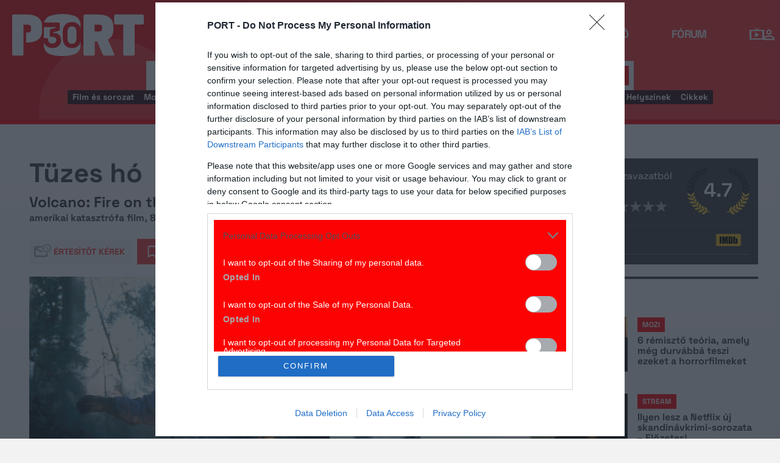

--- FILE ---
content_type: text/html; charset=UTF-8
request_url: https://port.hu/adatlap/film/tv/tuzes-ho-volcano-fire-on-the-mountain/movie-10965?token=d9c44f886d8aa1143b02434e2bea8ce1
body_size: 28618
content:
<!DOCTYPE html>
<html lang="hu"
      xmlns:og="http://ogp.me/ns#"
      xmlns:fb="http://www.facebook.com/2008/fbml">
    <head prefix="og: http://ogp.me/ns#">
    <script type="text/javascript">
        const addEListener = window.addEventListener;
        const sTimeout = window.setTimeout;
        const DCL = 'DOMContentLoaded';
    </script>

        <link rel="manifest" href="/OneSignal/manifest.json">
    <meta charset="UTF-8">
            <meta name="viewport" content="width=device-width, initial-scale=1">
                
    <meta http-equiv="X-UA-Compatible" content="IE=11">
    <meta name="google-site-verification" content="tMfB8j6tfvQ-e9NkrLE3W95kDTpTnHtdhEi_19trTWY" />
    <meta name="apple-itunes-app" content="app-id=541579449">
    <meta name="google-play-app" content="app-id=com.portdata.tv">
    <meta name="facebook-domain-verification" content="j50i7kw74b6srl5qzhabtc8g6le2rw" />
    <meta property="og:site_name" content="PORT.hu" />
    <meta property="og:title" content="Tüzes hó" />
    <meta name="robots" content="index, follow, noai, noimageai">

            <meta property="og:url" content="http://port.hu/adatlap/film/tv/tuzes-ho-volcano-fire-on-the-mountain/movie-10965?token=d9c44f886d8aa1143b02434e2bea8ce1">
    
    <meta name="referrer" content="no-referrer-when-downgrade">
    <meta name="msapplication-square70x70logo" content="/favicons24/windows-tile-70x70.png">
<meta name="msapplication-square150x150logo" content="/favicons24/windows-tile-150x150.png">
<meta name="msapplication-square310x310logo" content="/favicons24/windows-tile-310x310.png">
<meta name="msapplication-TileImage" content="/favicons24/windows-tile-144x144.png">
<meta name="msapplication-TileColor" content="#EF3B39">
<link rel="apple-touch-icon-precomposed" sizes="152x152" href="/favicons24/apple-touch-icon-152x152-precomposed.png">
<link rel="apple-touch-icon-precomposed" sizes="120x120" href="/favicons24/apple-touch-icon-120x120-precomposed.png">
<link rel="apple-touch-icon-precomposed" sizes="76x76" href="/favicons24/apple-touch-icon-76x76-precomposed.png">
<link rel="apple-touch-icon-precomposed" sizes="60x60" href="/favicons24/apple-touch-icon-60x60-precomposed.png">
<link rel="apple-touch-icon-precomposed" sizes="144x144" href="/favicons24/apple-touch-icon-144x144-precomposed.png">
<link rel="apple-touch-icon-precomposed" sizes="114x114" href="/favicons24/apple-touch-icon-114x114-precomposed.png">
<link rel="apple-touch-icon-precomposed" sizes="72x72" href="/favicons24/apple-touch-icon-72x72-precomposed.png">
<link rel="apple-touch-icon" sizes="57x57" href="/favicons24/apple-touch-icon.png">
<link rel="icon" sizes="228x228" href="/favicons24/coast-icon-228x228.png">
<link rel="shortcut icon" href="/favicons24/favicon.ico">
<link rel="icon" type="image/png" sizes="64x64" href="/favicons24/favicon.png">
    <meta name="csrf-param" content="_csrf">
<meta name="csrf-token" content="ImZHzAKUROLR_cqmNy6uwf8GjlKk8q3SLyXz6kfkOohvJCaYMf8WiJ2UnpB2QfSoj0_MIM6_yuN9TryZDYBz7Q==">
    <title>Tüzes hó</title>

    <meta property="og:type" content="video.movie">
<meta property="og:title" content="Tüzes hó">
<meta property="description" content="Corben (John Novak), a helyi üzletember és a polgármester (Don S. Davis) biztos benne, hogy Angel Lakes, a hegyekben megbúvó kicsiny síparadicsom eddigi történelmének legjobb szezonja elé néz. Az elhelyezkedés is egyedi, hiszen egy 200 éve alvó vulkán tetején terül el Angel Lakes. A vulkán mostanában újra a működés jeleit mutatja. Peter Slater (Dan Cortese) geológusnak azonban - egy korábbi téves riasztás miatt - már senki sem hisz. Ám egy nap robbanások rázzák meg a hegyet, s a hó- és jégtakaró alól előtör a pusztító tűzfolyam.">
<meta property="og:description" content="Corben (John Novak), a helyi üzletember és a polgármester (Don S. Davis) biztos benne, hogy Angel Lakes, a hegyekben megbúvó kicsiny síparadicsom eddigi történelmének legjobb szezonja elé néz. Az elhelyezkedés is egyedi, hiszen egy 200 éve alvó vulkán tetején terül el Angel Lakes. A vulkán mostanában újra a működés jeleit mutatja. Peter Slater (Dan Cortese) geológusnak azonban - egy korábbi téves riasztás miatt - már senki sem hisz. Ám egy nap robbanások rázzák meg a hegyet, s a hó- és jégtakaró alól előtör a pusztító tűzfolyam.">
<meta property="title" content="Tüzes hó">
<meta property="video:release_date" content="1997">
<meta property="video:duration" content="84">
<meta property="video:actor" content="Dan Cortese">
<meta property="video:actor" content="Cynthia Gibb">
<meta property="video:actor" content="Brian Kerwin">
<meta property="video:actor" content="Don S. Davis">
<meta property="video:actor" content="Lynda Boyd">
<meta property="video:actor" content="John Novak">
<meta property="video:actor" content="Micah Gardener">
<meta property="og:image" content="https://media.port.hu/images/000/081/208.jpg">
<meta property="og:image" content="https://media.port.hu/images/000/081/206.jpg">
<meta property="og:image" content="https://media.port.hu/images/000/081/207.jpg">
<link href="http://port.hu/adatlap/film/tv/tuzes-ho-volcano-fire-on-the-mountain/movie-10965/amp" rel="amphtml">
<link href="https://media.port.hu/assets/prod/88bb7c7e0b0f2d2d5d787dc13f18edfb/css/bootstrap.min.css?v=1768214302" rel="stylesheet">
<link href="/css/global.css?v=1768214150" rel="stylesheet">
<link href="/css/layout.css?v=1768214149" rel="stylesheet">
<link href="https://media.port.hu/assets/prod/845e7cacf9970ca76adae53f9bd8c019/dist/assets/owl.carousel.min.css?v=1768214302" rel="stylesheet">
<link href="/css/interstitial.css?v=1768214148" rel="stylesheet">
<link href="/css/carousel.css?v=1768214144" rel="stylesheet">
<link href="/css/endpage.css?v=1768214150" rel="stylesheet">
<link href="/css/widgets/related-content.css?v=1768214157" rel="stylesheet">
<link href="/css/movie.css?v=1768214151" rel="stylesheet">
<link href="/css/widgets/feedback-widget.css?v=1768214156" rel="stylesheet">
<link href="/css/comments.css?v=1768214145" rel="stylesheet">
<link href="/css/widgets/cinemalist.css?v=1768214155" rel="stylesheet">
<link href="https://media.port.hu/assets/prod/f7338e5f17a196e265ab76e502acc52f/css/typeahead.min.css?v=1768214302" rel="stylesheet">
<link href="https://media.port.hu/assets/prod/f7338e5f17a196e265ab76e502acc52f/css/typeahead-kv.min.css?v=1768214302" rel="stylesheet">
<link href="https://media.port.hu/assets/prod/284e92008d6ada3f5652cedbf5603cf6/css/kv-widgets.min.css?v=1768214302" rel="stylesheet">
<link href="/css/passport-login.css?v=1768214151" rel="stylesheet">
<script>
    var portPage = {
        section : "tv",
        type : "film",
        tid: "pt17,pt33",
        canSubscribeOlimpiaNoti: false
    };
    
__passportHeader_config={"INDAPASS_URL":"https:\/\/indapass.hu\/","HEADER_URL":"https:\/\/indapass.hu\/jsfejlec2\/","LOGIN_URL":"https:\/\/daemon.indapass.hu\/http\/login","NOTI_URL":"https:\/\/noti.inda.hu\/","IDENT_URL":"https:\/\/management.ident.indapass.hu\/","partner_id":"port","loggedIn":false,"nick":false,"avatar":false,"hint":"https:\/\/indapass.hu\/static\/logo.php?h=M65DqFe3VKDdtBgHBLpsVw%3D%3D&type=spacer","hasFacebook":false,"providerExpired":false,"irresponsive":false,"miniHeader":true,"cookiePolicy":{"enabled":false,"text":"Friss <a id=\"_iph_cp_privacy\" href=\"\/adatvedelem\" target=\"_blank\">adatkezel\u00e9si  t\u00e1j\u00e9koztat\u00f3nkban<\/a> megtal\u00e1lod, hogyan gondoskodunk adataid  v\u00e9delm\u00e9r\u0151l. Oldalainkon HTTP-s\u00fctiket haszn\u00e1lunk a jobb m\u0171k\u00f6d\u00e9s\u00e9rt."},"links":{"loggedIn":[]},"disableNoti":true};
window.typeahead_7864e59a = {"highlight":true};
</script><link href="/img/prtre.css?v=1731927334" rel="stylesheet">
    <!-- Google Tag Manager -->
    <script>(function(w,d,s,l,i){w[l]=w[l]||[];w[l].push({'gtm.start':
    new Date().getTime(),event:'gtm.js'});var f=d.getElementsByTagName(s)[0],
    j=d.createElement(s),dl=l!='dataLayer'?'&l='+l:'';j.async=true;j.src=
    'https://www.googletagmanager.com/gtm.js?id='+i+dl;f.parentNode.insertBefore(j,f);
    })(window,document,'script','dataLayer','GTM-MNRSXGM');</script>
    <!-- End Google Tag Manager -->
        <!-- smart lazy -->
    <script type="text/javascript" src="//lib.wtg-ads.com/publisher/port.hu/add257a12dd60063ee4a.js" async></script>
    <!-- server: ptfr3 -->
    <script>
    //user adatok átadása javascriptbe
    var userIsGuest = true;var userId = false;    </script>

        <script type="text/javascript">
        var customTarget = '&';
        __passportIdentConfig = {
            // Ident elérhetősége
            IDENT_URL: "//management.ident.indapass.hu/",
            // Ident tag
            tid: 'pt17,pt33'
        };
    </script>
    <meta name="logcustomtarget" content="1"/>

  <!-- InMobi Choice. Consent Manager Tag v3.0 (for TCF 2.2) -->
<script type="text/javascript" async=true>
(function() {
  var host = 'port.hu';
  var element = document.createElement('script');
  var firstScript = document.getElementsByTagName('script')[0];
  var url = 'https://cmp.inmobi.com'
    .concat('/choice/', '4z9XXyvnuPTjK', '/', host, '/choice.js?tag_version=V3');
  var uspTries = 0;
  var uspTriesLimit = 3;
  element.async = true;
  element.type = 'text/javascript';
  element.src = url;

  firstScript.parentNode.insertBefore(element, firstScript);

  function makeStub() {
    var TCF_LOCATOR_NAME = '__tcfapiLocator';
    var queue = [];
    var win = window;
    var cmpFrame;

    function addFrame() {
      var doc = win.document;
      var otherCMP = !!(win.frames[TCF_LOCATOR_NAME]);

      if (!otherCMP) {
        if (doc.body) {
          var iframe = doc.createElement('iframe');

          iframe.style.cssText = 'display:none';
          iframe.name = TCF_LOCATOR_NAME;
          doc.body.appendChild(iframe);
        } else {
          setTimeout(addFrame, 5);
        }
      }
      return !otherCMP;
    }

    function tcfAPIHandler() {
      var gdprApplies;
      var args = arguments;

      if (!args.length) {
        return queue;
      } else if (args[0] === 'setGdprApplies') {
        if (
          args.length > 3 &&
          args[2] === 2 &&
          typeof args[3] === 'boolean'
        ) {
          gdprApplies = args[3];
          if (typeof args[2] === 'function') {
            args[2]('set', true);
          }
        }
      } else if (args[0] === 'ping') {
        var retr = {
          gdprApplies: gdprApplies,
          cmpLoaded: false,
          cmpStatus: 'stub'
        };

        if (typeof args[2] === 'function') {
          args[2](retr);
        }
      } else {
        if(args[0] === 'init' && typeof args[3] === 'object') {
          args[3] = Object.assign(args[3], { tag_version: 'V3' });
        }
        queue.push(args);
      }
    }

    function postMessageEventHandler(event) {
      var msgIsString = typeof event.data === 'string';
      var json = {};

      try {
        if (msgIsString) {
          json = JSON.parse(event.data);
        } else {
          json = event.data;
        }
      } catch (ignore) {}

      var payload = json.__tcfapiCall;

      if (payload) {
        window.__tcfapi(
          payload.command,
          payload.version,
          function(retValue, success) {
            var returnMsg = {
              __tcfapiReturn: {
                returnValue: retValue,
                success: success,
                callId: payload.callId
              }
            };
            if (msgIsString) {
              returnMsg = JSON.stringify(returnMsg);
            }
            if (event && event.source && event.source.postMessage) {
              event.source.postMessage(returnMsg, '*');
            }
          },
          payload.parameter
        );
      }
    }

    while (win) {
      try {
        if (win.frames[TCF_LOCATOR_NAME]) {
          cmpFrame = win;
          break;
        }
      } catch (ignore) {}

      if (win === window.top) {
        break;
      }
      win = win.parent;
    }
    if (!cmpFrame) {
      addFrame();
      win.__tcfapi = tcfAPIHandler;
      win.addEventListener('message', postMessageEventHandler, false);
    }
  };

  makeStub();

  function makeGppStub() {
    const CMP_ID = 10;
    const SUPPORTED_APIS = [
      '2:tcfeuv2',
      '6:uspv1',
      '7:usnatv1',
      '8:usca',
      '9:usvav1',
      '10:uscov1',
      '11:usutv1',
      '12:usctv1'
    ];

    window.__gpp_addFrame = function (n) {
      if (!window.frames[n]) {
        if (document.body) {
          var i = document.createElement("iframe");
          i.style.cssText = "display:none";
          i.name = n;
          document.body.appendChild(i);
        } else {
          window.setTimeout(window.__gpp_addFrame, 10, n);
        }
      }
    };
    window.__gpp_stub = function () {
      var b = arguments;
      __gpp.queue = __gpp.queue || [];
      __gpp.events = __gpp.events || [];

      if (!b.length || (b.length == 1 && b[0] == "queue")) {
        return __gpp.queue;
      }

      if (b.length == 1 && b[0] == "events") {
        return __gpp.events;
      }

      var cmd = b[0];
      var clb = b.length > 1 ? b[1] : null;
      var par = b.length > 2 ? b[2] : null;
      if (cmd === "ping") {
        clb(
          {
            gppVersion: "1.1", // must be “Version.Subversion”, current: “1.1”
            cmpStatus: "stub", // possible values: stub, loading, loaded, error
            cmpDisplayStatus: "hidden", // possible values: hidden, visible, disabled
            signalStatus: "not ready", // possible values: not ready, ready
            supportedAPIs: SUPPORTED_APIS, // list of supported APIs
            cmpId: CMP_ID, // IAB assigned CMP ID, may be 0 during stub/loading
            sectionList: [],
            applicableSections: [-1],
            gppString: "",
            parsedSections: {},
          },
          true
        );
      } else if (cmd === "addEventListener") {
        if (!("lastId" in __gpp)) {
          __gpp.lastId = 0;
        }
        __gpp.lastId++;
        var lnr = __gpp.lastId;
        __gpp.events.push({
          id: lnr,
          callback: clb,
          parameter: par,
        });
        clb(
          {
            eventName: "listenerRegistered",
            listenerId: lnr, // Registered ID of the listener
            data: true, // positive signal
            pingData: {
              gppVersion: "1.1", // must be “Version.Subversion”, current: “1.1”
              cmpStatus: "stub", // possible values: stub, loading, loaded, error
              cmpDisplayStatus: "hidden", // possible values: hidden, visible, disabled
              signalStatus: "not ready", // possible values: not ready, ready
              supportedAPIs: SUPPORTED_APIS, // list of supported APIs
              cmpId: CMP_ID, // list of supported APIs
              sectionList: [],
              applicableSections: [-1],
              gppString: "",
              parsedSections: {},
            },
          },
          true
        );
      } else if (cmd === "removeEventListener") {
        var success = false;
        for (var i = 0; i < __gpp.events.length; i++) {
          if (__gpp.events[i].id == par) {
            __gpp.events.splice(i, 1);
            success = true;
            break;
          }
        }
        clb(
          {
            eventName: "listenerRemoved",
            listenerId: par, // Registered ID of the listener
            data: success, // status info
            pingData: {
              gppVersion: "1.1", // must be “Version.Subversion”, current: “1.1”
              cmpStatus: "stub", // possible values: stub, loading, loaded, error
              cmpDisplayStatus: "hidden", // possible values: hidden, visible, disabled
              signalStatus: "not ready", // possible values: not ready, ready
              supportedAPIs: SUPPORTED_APIS, // list of supported APIs
              cmpId: CMP_ID, // CMP ID
              sectionList: [],
              applicableSections: [-1],
              gppString: "",
              parsedSections: {},
            },
          },
          true
        );
      } else if (cmd === "hasSection") {
        clb(false, true);
      } else if (cmd === "getSection" || cmd === "getField") {
        clb(null, true);
      }
      //queue all other commands
      else {
        __gpp.queue.push([].slice.apply(b));
      }
    };
    window.__gpp_msghandler = function (event) {
      var msgIsString = typeof event.data === "string";
      try {
        var json = msgIsString ? JSON.parse(event.data) : event.data;
      } catch (e) {
        var json = null;
      }
      if (typeof json === "object" && json !== null && "__gppCall" in json) {
        var i = json.__gppCall;
        window.__gpp(
          i.command,
          function (retValue, success) {
            var returnMsg = {
              __gppReturn: {
                returnValue: retValue,
                success: success,
                callId: i.callId,
              },
            };
            event.source.postMessage(msgIsString ? JSON.stringify(returnMsg) : returnMsg, "*");
          },
          "parameter" in i ? i.parameter : null,
          "version" in i ? i.version : "1.1"
        );
      }
    };
    if (!("__gpp" in window) || typeof window.__gpp !== "function") {
      window.__gpp = window.__gpp_stub;
      window.addEventListener("message", window.__gpp_msghandler, false);
      window.__gpp_addFrame("__gppLocator");
    }
  };

  makeGppStub();

  var uspStubFunction = function() {
    var arg = arguments;
    if (typeof window.__uspapi !== uspStubFunction) {
      setTimeout(function() {
        if (typeof window.__uspapi !== 'undefined') {
          window.__uspapi.apply(window.__uspapi, arg);
        }
      }, 500);
    }
  };

  var checkIfUspIsReady = function() {
    uspTries++;
    if (window.__uspapi === uspStubFunction && uspTries < uspTriesLimit) {
      console.warn('USP is not accessible');
    } else {
      clearInterval(uspInterval);
    }
  };

  if (typeof window.__uspapi === 'undefined') {
    window.__uspapi = uspStubFunction;
    var uspInterval = setInterval(checkIfUspIsReady, 6000);
  }
})();
</script>
<!-- End InMobi Choice. Consent Manager Tag v3.0 (for TCF 2.2) -->

    <!-- Hotjar Tracking Code for https://port.hu/ -->
    <script>
        (function(h,o,t,j,a,r){
            h.hj=h.hj||function(){(h.hj.q=h.hj.q||[]).push(arguments)};
            h._hjSettings={hjid:2063429,hjsv:6};
            a=o.getElementsByTagName('head')[0];
            r=o.createElement('script');r.async=1;
            r.src=t+h._hjSettings.hjid+j+h._hjSettings.hjsv;
            a.appendChild(r);
        })(window,document,'https://static.hotjar.com/c/hotjar-','.js?sv=');
    </script><script type="text/javascript" src="//indexhu.adocean.pl/files/js/ado.js"></script>
<script type="text/javascript">
    window.adocf = {};
    window.adocf.useDOMContentLoaded = true;
        var tagStr = document.querySelector('meta[name="keywords"]') ? document.querySelector('meta[name="keywords"]').getAttribute("content").replace(/\s/g, '') : "";

    /* (c)AdOcean 2003-2020 */
    if(typeof ado!=="object"){ado={};ado.config=ado.preview=ado.placement=ado.master=ado.slave=function(){};ado.blocked=true}
    ado.config({mode: "new", xml: false, consent: true, characterEncoding: true, attachReferrer: true, fpc: "auto", defaultServer: "indexhu.adocean.pl", cookieDomain: "SLD"});
    ado.preview({enabled: true});

            /* (c)AdOcean 2003-2020, MASTER: DFeX67C6N2Paw2vtsI5Lcx3vkYqxyKcV4y.d3i4.uNn.L7 */
        ado.master({id: "DFeX67C6N2Paw2vtsI5Lcx3vkYqxyKcV4y.d3i4.uNn.L7", server: "indexhu.adocean.pl", vars: typeof customTarget !== "undefined" ? customTarget : '', keys: tagStr });
    </script>

<script type="module">
    window.iap_zones = window.iap_zones || [];
    document.addEventListener('DOMContentLoaded', async () => {
    const { Loader } = await (await import("https://iap.cdn.indexvas.hu/Scripts.js")).default;
    setTimeout(() => {
    window.ADOLoader = new Loader({
        "debug": false,
        "stat": true,
        "engine": "AdOcean",
        "master": "DFeX67C6N2Paw2vtsI5Lcx3vkYqxyKcV4y.d3i4.uNn.L7",
        "customTarget": typeof customTarget !== "undefined" ? customTarget : '',
        "keywords": tagStr
    })
}, 1000);
})
</script>
</head>
<body class="device_desktop ">
    <!-- Google Tag Manager (noscript) -->
    <noscript><iframe src="https://www.googletagmanager.com/ns.html?id=GTM-MNRSXGM"
    height="0" width="0" style="display:none;visibility:hidden"></iframe></noscript>
    <!-- End Google Tag Manager (noscript) -->

    <div id="fb-root"></div>
    <script>(function(d, s, id) {
    var js, fjs = d.getElementsByTagName(s)[0];
    if (d.getElementById(id)) return;
    js = d.createElement(s); js.id = id;
    js.src = "//connect.facebook.net/hu_HU/sdk.js#xfbml=1&version=v2.8";
    fjs.parentNode.insertBefore(js, fjs);
    }(document, 'script', 'facebook-jssdk'));</script>



<div class="wrap">
    <header>
    <div class="circle circle--large"></div>
    <div class="circle circle--small"></div>
    <nav class="navigation">
    <div class="navigation__logo">
      <a href="/">
        <img src="/img/2024/icons/icon-logo-30.svg" alt="port-logo" class="navigation__logo--icon" />
      </a>
      <span class="navigation__logo--text">A KultPont</span>
    </div>
    <div class="navigation__links">
            <a href="/tv" class="navigation__links--text active-page">TV</a>
            <a href="/film" class="navigation__links--text">Film</a>
            <a href="/port-magazin" class="navigation__links--text">Magazin</a>
            <a href="/koncert-zene" class="navigation__links--text">Zene</a>
            <a href="/kult" class="navigation__links--text">Kult</a>
            <a href="/jegy" class="navigation__links--text">Jegy</a>
            <a href="/radio" class="navigation__links--text">Rádió</a>
            <a href="/forum" class="navigation__links--text">Fórum</a>
        </div>
    <div class="navigation__buttons">
      <div class="navigation__buttons--button" id="navSbutton">
        <img src="/img/2024/icons/search.svg" alt="Search">
      </div>
      <div class="navigation__buttons--button">
        <!--<img src="/img/2024/icons/more.svg" alt="More">-->
		<a href="/tv" title="TV-oldal" id="tvmus"></a>
      </div>
            <div class="navigation__buttons--button" id="iPassHolder">
		<div id="passportHeader"></div>
        <!--<img src="/img/2024/icons/profile.svg" alt="Profile">-->
      </div>
    </div>
  </nav>
    <a class="adv-kapu">
    <section class="polygon">

</section>
    </a>
    <div class="search animated">
    <form id="w5" class="highlighted-searchbar search__layer" action="/kereso" method="get">    <label for="searchInput" class="searchbar">
		<input type="hidden" name="type" id="type" value="movie">
        <img src="/img/2024/icons/search-input.svg" alt="Search icon" class="search__layer--icon">
        <div class="form-group field-highlighted-search">

<div><input type="text" id="highlighted-search" class="search__layer--input form-control" name="q" placeholder="Keresel valamit?" autocomplete="off" data-krajee-typeahead="typeahead_7864e59a"></div>

<div class="help-block"></div>
</div>        <button type="submit" class="search__layer--btn">Keresés</button>
    </label>
    </form>    <div class="search__tags">
                    <a href="/kereso?type=movie&q=" class=" search__tags--element">Film és sorozat</a>
                    <a href="/programkereso/mozi-idorendben" class=" search__tags--element">Moziműsor</a>
                    <a href="/kereso?type=person&q=" class=" search__tags--element">Színész és alkotó</a>
                    <a href="/kereso?type=directing&q=" class=" search__tags--element">Színdarab</a>
                    <a href="/programkereso/szinhaz" class=" search__tags--element">Színházműsor</a>
                    <a href="/programkereso/zene" class=" search__tags--element">Koncert</a>
                    <a href="/programkereso/fesztival" class=" search__tags--element">Fesztivál</a>
                    <a href="/programkereso/kiallitas" class=" search__tags--element">Kiállítások</a>
                    <a href="/programkereso/egyeb" class=" search__tags--element">Egyéb események</a>
                    <a href="/kereso?type=place&q=" class=" search__tags--element">Helyszínek</a>
                    <a href="/kereso?type=article&q=" class=" search__tags--element">Cikkek</a>
            </div>
</div>
</header>
<script>
function helpPassLayer(){document.getElementsByClassName("navigation")[0].style.zIndex="6";}
var checkIndPass = setInterval(function(){if(document.getElementById("icon-user")){document.getElementById("icon-user").addEventListener("click", helpPassLayer); clearInterval(checkIndPass);}}, 500);
function sTop() {window.scrollTo({top: 0, behavior: 'smooth'});}
document.getElementById("navSbutton").addEventListener("click", sTop);
var headerObj = document.getElementsByTagName("header")[0];
var headerHeight = headerObj.offsetHeight;
var mainFrame = document.getElementsByClassName("wrap")[0];
function slimHeader(){
	if(headerObj.classList.value.search("kapubanner")==-1){
		var weDo = window.pageYOffset || document.documentElement.scrollTop;
		if(weDo>headerHeight){
			mainFrame.style.paddingTop = headerHeight+'px';
			headerObj.classList.add("slim");
		}else{
			mainFrame.style.paddingTop ='0px';
			headerObj.classList.remove("slim");
		}
	}else{
		mainFrame.style.paddingTop ='0px';
		headerObj.classList.remove("slim");
		window.removeEventListener("click", slimHeader);
	}
}
window.addEventListener("scroll", slimHeader);
</script>
    <div class="container css-table tv">
        
<script>fbPageOptions = {header: '<div class="fb_port_header"><span class="fb_port_close" onclick="fb.end();">bezárás</span></div>'};</script>

<script type="application/ld+json">
            {"@context":"http://schema.org","@type":"Movie","name":"Tüzes hó","description":"Corben (John Novak), a helyi üzletember és a polgármester (Don S. Davis) biztos benne, hogy Angel Lakes, a hegyekben megbúvó kicsiny síparadicsom eddigi történelmének legjobb szezonja elé néz. Az elhelyezkedés is egyedi, hiszen egy 200 éve alvó vulkán tetején terül el Angel Lakes. A vulkán mostanában újra a működés jeleit mutatja. Peter Slater (Dan Cortese) geológusnak azonban - egy korábbi téves riasztás miatt - már senki sem hisz. Ám egy nap robbanások rázzák meg a hegyet, s a hó- és jégtakaró alól előtör a pusztító tűzfolyam.<BR>","genre":"katasztrófa film","dateCreated":"2018-04-22T00:26:08+0200","aggregateRating":{"@type":"AggregateRating","ratingValue":4.7,"ratingCount":20,"itemReviewed":{"@type":"Movie","name":"Tüzes hó","image":{"@type":"ImageObject","url":"https://media.port.hu/images/000/081/208.jpg"}},"worstRating":1,"bestRating":10},"duration":"PT84M","countryOfOrigin":[{"@type":"Country","name":"amerikai"}],"actor":[{"@type":"Person","name":"Dan Cortese","sameAs":"http://port.hu/adatlap/szemely/dan-cortese/person-25480"},{"@type":"Person","name":"Cynthia Gibb","sameAs":"http://port.hu/adatlap/szemely/cynthia-gibb/person-7804"},{"@type":"Person","name":"Brian Kerwin","sameAs":"http://port.hu/adatlap/szemely/brian-kerwin/person-10106"},{"@type":"Person","name":"Don S. Davis","sameAs":"http://port.hu/adatlap/szemely/don-s-davis/person-18604"},{"@type":"Person","name":"Lynda Boyd","sameAs":"http://port.hu/adatlap/szemely/lynda-boyd/person-12964"},{"@type":"Person","name":"John Novak","sameAs":"http://port.hu/adatlap/szemely/john-novak/person-10088"},{"@type":"Person","name":"Micah Gardener","sameAs":"http://port.hu/adatlap/szemely/micah-gardener/person-225029"}],"image":{"@type":"ImageObject","url":"https://media.port.hu/images/000/081/208.jpg"},"director":[{"@type":"Person","name":"Graeme Campbell","sameAs":"http://port.hu/adatlap/szemely/graeme-campbell/person-25478"}],"producer":[{"@type":"Person","name":"George Horie","sameAs":"http://port.hu/adatlap/szemely/george-horie/person-225030"},{"@type":"Person","name":"David Roessell","sameAs":"http://port.hu/adatlap/szemely/david-roessell/person-153523"}]}    </script>

<div class="topMargin advert">
    
                        <!-- (c)AdOcean 2003-2020, Port_TV_Aloldal_LB -->
                        <div id="adoceanindexhumgpjpwqfpy" data-id="adoceanindexhumgpjpwqfpy" class="iap iap--ado empty bg--transparent ">
                            <script class="iap-script">
                                window.iap_zones = window.iap_zones || [];
                                window.iap_zones.push({"id":"adoceanindexhumgpjpwqfpy","empty":true,"lazy":false,"quality":false,"masterless":false,"area":"Port_TV_Aloldal_LB","events":{"loaded":false,"visible":false,"viewed":false},"stat":{"site":"port","path":"\/adatlap\/film\/tv\/tuzes-ho-volcano-fire-on-the-mountain\/movie-10965?token=d9c44f886d8aa1143b02434e2bea8ce1","type":"tv\/film"},"porthu":{"id":"adoceanindexhumgpjpwqfpy","section":"tv","type":"film","device":"desktop","zone":"superleaderboard"}});
                            </script>
                        </div>
                    </div>

<div class="container endpage site-container document">
    

    <div class="row full-container document">
        <div class="document-main-top">
            <div class="document-main">
                <div class="title">
                    <h1>
                                                    Tüzes hó                                            </h1>
                </div>
                <!-- /title -->

                <div class="details">
                    
                                                                <div class="original-title">
                            <small>
                                Volcano: Fire on the Mountain                            </small>
                        </div>
                    
                    <!-- summary -->
                    <div class="summary">
                        
                                                     <span>amerikai katasztrófa film, 84 perc, 1997</span>
                                            </div>
                    <!-- /summary -->
                </div>
                <div class="user-line social-box">
                    <ul class="social-list">
                        <li>
                            <a href="#" class="port-btn icon mail-reminder " data-caption="Kérek értesítőt" data-toggleurl="/felhasznalo/portam/reminder-toggle" data-entity_id="movie-10965"> Értesítőt kérek</a>
                        </li>
                        <li>
                            <a class="port-btn red icon watchlist  toggle-text" href="#" data-toggleurl="/felhasznalo/portam/watchlist-toggle" data-entity_id="movie-10965">Bakancslista</a>
                        </li>
                        <li>
                            <a href="//www.facebook.com/share.php?u=http://port.hu/adatlap/film/tv/tuzes-ho-volcano-fire-on-the-mountain/movie-10965&title=Tüzes hó" class="port-btn share-fb" target="_blank">Megosztom</a>
                        </li>
                        <li>
                            <a href="#" class="port-btn share-whatsapp" data-title="Tüzes hó" data-url="http://port.hu/adatlap/film/tv/tuzes-ho-volcano-fire-on-the-mountain/movie-10965" title="Küldés Whatsappon"></a>
                        </li>
                        <li>
                            <a href="#" class="port-btn share-viber" data-title="Tüzes hó" data-url="http://port.hu/adatlap/film/tv/tuzes-ho-volcano-fire-on-the-mountain/movie-10965" title="Küldés Viberen"></a>
                        </li>
                        <li>
                            <a href="mailto:?subject=T%C3%BCzes+h%C3%B3&body=T%C3%BCzes+h%C3%B3%3Cbr%2F%3E%3Ca+href%3D%22http%3A%2F%2Fport.hu%2Fadatlap%2Ffilm%2Ftv%2Ftuzes-ho-volcano-fire-on-the-mountain%2Fmovie-10965%22+target%3D%22_blank%22%3Ehttp%3A%2F%2Fport.hu%2Fadatlap%2Ffilm%2Ftv%2Ftuzes-ho-volcano-fire-on-the-mountain%2Fmovie-10965%3C%2Fa%3E</a>" class="port-btn share-email" title="Küldés e-mailben"></a>
                        </li>
                    </ul>
                </div>
            </div>

            <div class="end-page-side-box dark-grey">
                                
<!-- vote -->
<a name="vote-box"></a>
<div class="vote-box ">
            <div class="laurel laur-bg">
            <div class="vote_average laurel laur5" data-value="4.7"></div>
        </div>
    
    <h2 class="title">Értékelés:</h2>
    <div class="vote_desc" data-text="20 szavazatból">
                    20 szavazatból
            </div>

    <div class="vote_stars">
        <span>Szerinted?</span>
        <ul class="stars">
                            <li data-id="1" data-entity_id="movie-10965" >
                    <a href="#">&nbsp;</a>
                </li>
                            <li data-id="2" data-entity_id="movie-10965" >
                    <a href="#">&nbsp;</a>
                </li>
                            <li data-id="3" data-entity_id="movie-10965" >
                    <a href="#">&nbsp;</a>
                </li>
                            <li data-id="4" data-entity_id="movie-10965" >
                    <a href="#">&nbsp;</a>
                </li>
                            <li data-id="5" data-entity_id="movie-10965" >
                    <a href="#">&nbsp;</a>
                </li>
                            <li data-id="6" data-entity_id="movie-10965" >
                    <a href="#">&nbsp;</a>
                </li>
                            <li data-id="7" data-entity_id="movie-10965" >
                    <a href="#">&nbsp;</a>
                </li>
                            <li data-id="8" data-entity_id="movie-10965" >
                    <a href="#">&nbsp;</a>
                </li>
                            <li data-id="9" data-entity_id="movie-10965" >
                    <a href="#">&nbsp;</a>
                </li>
                            <li data-id="10" data-entity_id="movie-10965" >
                    <a href="#">&nbsp;</a>
                </li>
                    </ul>
    </div>
</div>
<!-- /vote -->
                
                <div class="dark-gray narrow" >
                    <a href="#comments" class="comments-num short">
                                                    <span class="num">9</span> hozzászólás
                                            </a>

                    
                                            <a class="logo-imdb pull-right" href="http://www.imdb.com/title/tt0120462/" target="_blank"></a>
                                        
                    
                </div>
                <hr class="dark-gray-separator"/>
                <div class="dark-gray" id="related-sidebox">
                                        
                </div>
                <div class="complete-list-btn"><a href="" data-target="#related-sidebox">Minden cikk</a></div>
            </div>
        <!-- title -->
        </div>
        <div class="row">
            <section class="table desktop">
                          
            <div class="media-container full-width">
                                                    <div class="media-box  ">
            <a href="#" onclick="window.portGallery.openGallery('/galeria/tuzes-ho/movie-10965?openwith=81208')" 
            class="row image-wide open-gallery image-wide-big" style="background-image: url(https://media.port.hu/images/000/081/774x435/208.jpg)">
                                </a>
                        </div>
                                        
            <div class="media-more-narrow">
                        <a href="#" onclick="window.portGallery.openGallery('/galeria/tuzes-ho/movie-10965?openwith=81207')"
             class="row open-gallery" style="background-image: url(https://media.port.hu/images/000/081/286x162/207.jpg)">
                         </a>
                        <a href="#" onclick="window.portGallery.openGallery('/galeria/tuzes-ho/movie-10965?openwith=81206')"
             class="row open-gallery" style="background-image: url(https://media.port.hu/images/000/081/286x162/206.jpg)">
                         </a>
                        </div>

                        <div class="mobile-bottom">
                                                <span class="more-image-counter-mobile">+ 2  kép</span>
                            </div>
            
            </div>
                                                <!-- main -->
                <div class="main-box" id="main-box">
                    <div class="row main-container">
                        <section class="row no-hr resp-side-box">

                        
                                                                                    
<!-- vote -->
<a name="vote-box"></a>
<div class="vote-box ">
            <div class="laurel laur-bg">
            <div class="vote_average laurel laur5" data-value="4.7"></div>
        </div>
    
    <h2 class="title">Értékelés:</h2>
    <div class="vote_desc" data-text="20 szavazatból">
                    20 szavazatból
            </div>

    <div class="vote_stars">
        <span>Szerinted?</span>
        <ul class="stars">
                            <li data-id="1" data-entity_id="movie-10965" >
                    <a href="#">&nbsp;</a>
                </li>
                            <li data-id="2" data-entity_id="movie-10965" >
                    <a href="#">&nbsp;</a>
                </li>
                            <li data-id="3" data-entity_id="movie-10965" >
                    <a href="#">&nbsp;</a>
                </li>
                            <li data-id="4" data-entity_id="movie-10965" >
                    <a href="#">&nbsp;</a>
                </li>
                            <li data-id="5" data-entity_id="movie-10965" >
                    <a href="#">&nbsp;</a>
                </li>
                            <li data-id="6" data-entity_id="movie-10965" >
                    <a href="#">&nbsp;</a>
                </li>
                            <li data-id="7" data-entity_id="movie-10965" >
                    <a href="#">&nbsp;</a>
                </li>
                            <li data-id="8" data-entity_id="movie-10965" >
                    <a href="#">&nbsp;</a>
                </li>
                            <li data-id="9" data-entity_id="movie-10965" >
                    <a href="#">&nbsp;</a>
                </li>
                            <li data-id="10" data-entity_id="movie-10965" >
                    <a href="#">&nbsp;</a>
                </li>
                    </ul>
    </div>
</div>
<!-- /vote -->
                                                        <div class="dark-gray narrow" >
                                <a href="#comments" class="comments-num short">
                                                                            <span class="num">9</span> hozzászólás
                                                                    </a>

                                
                                                                    <a class="logo-imdb pull-right" href="http://www.imdb.com/title/tt0120462/" target="_blank"></a>
                                                            </div>
                                                                                            </section>

                        
                        <!-- description -->
                        
                            <section class="row no-hr">
                                                                    <div class="description">
                                        <article>
                                            
                                                                                            Corben (John Novak), a helyi üzletember és a polgármester (Don S. Davis) biztos benne, hogy Angel Lakes, a hegyekben megbúvó kicsiny síparadicsom eddigi történelmének legjobb szezonja elé néz. Az elhelyezkedés is egyedi, hiszen egy 200 éve alvó vulkán tetején terül el Angel Lakes. A vulkán mostanában újra a működés jeleit mutatja. Peter Slater (Dan Cortese) geológusnak azonban - egy korábbi téves riasztás miatt - már senki sem hisz. Ám egy nap robbanások rázzák meg a hegyet, s a hó- és jégtakaró alól előtör a pusztító tűzfolyam.<BR>                                                                                    </article>
                                    </div>
                                                            </section>

                        
                        <div class="description-bottom">
                            <div class="premier-info" style="width:60%">
                                
                                
                                <span class="distributor">
                                                                    </span>
                            </div>

                            <ul class="fb-actions">
                                <li class="fb-like"
                                    data-href="http://port.hu/adatlap/film/tv/tuzes-ho-volcano-fire-on-the-mountain/movie-10965"
                                    data-layout="button_count"
                                    data-action="recommend"
                                    data-show-faces="false"
                                    data-size="large">
                                </li>
                                <li class="fb-like"
                                    data-href="http://port.hu/adatlap/film/tv/tuzes-ho-volcano-fire-on-the-mountain/movie-10965"
                                    data-layout="button_count"
                                    data-action="like"
                                    data-show-faces="false"
                                    data-size="large">
                                </li>
                            </ul>
                        </div>

                        <!-- /description -->

                        

                                                <div class="advert">
                            
                        <!-- (c)AdOcean 2003-2020, Port_TV_Aloldal_RB -->
                        <div id="adoceanindexhuwhnggrepfo" data-id="adoceanindexhuwhnggrepfo" class="iap iap--ado empty bg--transparent ">
                            <script class="iap-script">
                                window.iap_zones = window.iap_zones || [];
                                window.iap_zones.push({"id":"adoceanindexhuwhnggrepfo","empty":true,"lazy":true,"quality":false,"masterless":false,"area":"Port_TV_Aloldal_RB","events":{"loaded":false,"visible":false,"viewed":false},"stat":{"site":"port","path":"\/adatlap\/film\/tv\/tuzes-ho-volcano-fire-on-the-mountain\/movie-10965?token=d9c44f886d8aa1143b02434e2bea8ce1","type":"tv\/film"},"porthu":{"id":"adoceanindexhuwhnggrepfo","section":"tv","type":"film","device":"desktop","zone":"roadblock_a"}});
                            </script>
                        </div>
                                            </div>
                                                <!-- seasonList-->
                                                <!-- /seasonList-->
                                                <div class="advert fix-advert">
                                                    </div>
                                                <!-- credits -->
                                                    <section class="row competitors">
                                <h2>Stáblista</h2>
                                <div class="cast">
                                    <!-- actors -->
                                    <div class="col-md-8 actors">
                                                                                    <h3>Szereplők</h3>

                                            
                                            <div class="role-container">
                                                                                            <div class="row role">
                                                    <div class="role-type actor">
                                                                                                                    <span class="person bold">
                                                                <a href="/adatlap/szemely/dan-cortese/person-25480" title="Dan Cortese">
                                                                                                                                            <img class="thumbnail" src="https://media.port.hu/images/000/081/100x100/206.jpg" alt="Dan Cortese profilképe" />
                                                                                                                                        <span>Dan Cortese</span>
                                                                </a>
                                                            </span>
                                                                                                            </div>

                                                    <div class="role-type character">
                                                                                                                    <span>
                                                                Peter Slater                                                                                                                            </span>
                                                                                                            </div>
                                                </div>
                                                                                            <div class="row role">
                                                    <div class="role-type actor">
                                                                                                                    <span class="person bold">
                                                                <a href="/adatlap/szemely/cynthia-gibb/person-7804" title="Cynthia Gibb">
                                                                                                                                            <img class="thumbnail" src="https://media.port.hu/images/000/194/100x100/605.jpg" alt="Cynthia Gibb profilképe" />
                                                                                                                                        <span>Cynthia Gibb</span>
                                                                </a>
                                                            </span>
                                                                                                            </div>

                                                    <div class="role-type character">
                                                                                                                    <span>
                                                                Kelly Adams                                                                                                                            </span>
                                                                                                            </div>
                                                </div>
                                                                                            <div class="row role">
                                                    <div class="role-type actor">
                                                                                                                    <span class="person bold">
                                                                <a href="/adatlap/szemely/brian-kerwin/person-10106" title="Brian Kerwin">
                                                                                                                                            <img class="thumbnail" src="https://media.port.hu/images/000/123/100x100/770.jpg" alt="Brian Kerwin profilképe" />
                                                                                                                                        <span>Brian Kerwin</span>
                                                                </a>
                                                            </span>
                                                                                                            </div>

                                                    <div class="role-type character">
                                                                                                                    <span>
                                                                Buck                                                                                                                            </span>
                                                                                                            </div>
                                                </div>
                                                                                            <div class="row role">
                                                    <div class="role-type actor">
                                                                                                                    <span class="person bold">
                                                                <a href="/adatlap/szemely/don-s-davis/person-18604" title="Don S. Davis">
                                                                                                                                            <img class="thumbnail" src="https://media.port.hu/images/000/095/100x100/400.jpg" alt="Don S. Davis profilképe" />
                                                                                                                                        <span>Don S. Davis</span>
                                                                </a>
                                                            </span>
                                                                                                            </div>

                                                    <div class="role-type character">
                                                                                                                    <span>
                                                                Polgármester                                                                                                                            </span>
                                                                                                            </div>
                                                </div>
                                                                                            <div class="row role">
                                                    <div class="role-type actor">
                                                                                                                    <span class="person ">
                                                                <a href="/adatlap/szemely/lynda-boyd/person-12964" title="Lynda Boyd">
                                                                                                                                            <img class="thumbnail" src="https://media.port.hu/images/000/123/100x100/220.jpg" alt="Lynda Boyd profilképe" />
                                                                                                                                        <span>Lynda Boyd</span>
                                                                </a>
                                                            </span>
                                                                                                            </div>

                                                    <div class="role-type character">
                                                                                                                    <span>
                                                                Maureen                                                                                                                            </span>
                                                                                                            </div>
                                                </div>
                                                                                            <div class="row role">
                                                    <div class="role-type actor">
                                                                                                                    <span class="person ">
                                                                <a href="/adatlap/szemely/john-novak/person-10088" title="John Novak">
                                                                                                                                            <span class="thumbnail no-img"></span>
                                                                                                                                        <span>John Novak</span>
                                                                </a>
                                                            </span>
                                                                                                            </div>

                                                    <div class="role-type character">
                                                                                                                    <span>
                                                                Corben                                                                                                                            </span>
                                                                                                            </div>
                                                </div>
                                                                                            <div class="row role">
                                                    <div class="role-type actor">
                                                                                                                    <span class="person ">
                                                                <a href="/adatlap/szemely/micah-gardener/person-225029" title="Micah Gardener">
                                                                                                                                            <span class="thumbnail no-img"></span>
                                                                                                                                        <span>Micah Gardener</span>
                                                                </a>
                                                            </span>
                                                                                                            </div>

                                                    <div class="role-type character">
                                                                                                                    <span>
                                                                Jason                                                                                                                            </span>
                                                                                                            </div>
                                                </div>
                                                                                        </div>
                                                                            </div>
                                    <!-- /actors -->

                                    <!-- contributors -->
                                                                            <div class="col-md-4 creators ">
                                            <h3>Alkotók</h3>
                                            <ul>
                                                                                                    <li>
                                                        <label>rendező:</label>
                                                                                                                    <span class="">
                                                                <a href="/adatlap/szemely/graeme-campbell/person-25478">
                                                                    <span class="itemprop">Graeme Campbell</span>
                                                                </a>
                                                            </span>
                                                                                                            </li>
                                                                                                    <li>
                                                        <label>író:</label>
                                                                                                                    <span class="">
                                                                <a href="/adatlap/szemely/scott-weinstein/person-225027">
                                                                    <span class="itemprop">Scott Weinstein</span>
                                                                </a>
                                                            </span>
                                                                                                                    <span class="">
                                                                <a href="/adatlap/szemely/donna-ebbs/person-25479">
                                                                    <span class="itemprop">Donna Ebbs</span>
                                                                </a>
                                                            </span>
                                                                                                                    <span class="">
                                                                <a href="/adatlap/szemely/merrill-h-karpf/person-225028">
                                                                    <span class="itemprop">Merrill H. Karpf</span>
                                                                </a>
                                                            </span>
                                                                                                            </li>
                                                                                                    <li>
                                                        <label>forgatókönyvíró:</label>
                                                                                                                    <span class="">
                                                                <a href="/adatlap/szemely/craig-spector/person-12757">
                                                                    <span class="itemprop">Craig Spector</span>
                                                                </a>
                                                            </span>
                                                                                                                    <span class="">
                                                                <a href="/adatlap/szemely/steve-womack/person-225026">
                                                                    <span class="itemprop">Steve Womack</span>
                                                                </a>
                                                            </span>
                                                                                                            </li>
                                                                                                    <li>
                                                        <label>operatőr:</label>
                                                                                                                    <span class="">
                                                                <a href="/adatlap/szemely/tobias-a-schliessler/person-25760">
                                                                    <span class="itemprop">Tobias A. Schliessler</span>
                                                                </a>
                                                            </span>
                                                                                                            </li>
                                                                                                    <li>
                                                        <label>díszlettervező:</label>
                                                                                                                    <span class="">
                                                                <a href="/adatlap/szemely/mark-lane/person-145745">
                                                                    <span class="itemprop">Mark Lane</span>
                                                                </a>
                                                            </span>
                                                                                                            </li>
                                                                                                    <li>
                                                        <label>jelmeztervező:</label>
                                                                                                                    <span class="">
                                                                <a href="/adatlap/szemely/monique-prudhomme/person-171378">
                                                                    <span class="itemprop">Monique Prudhomme</span>
                                                                </a>
                                                            </span>
                                                                                                            </li>
                                                                                                    <li>
                                                        <label>zene:</label>
                                                                                                                    <span class="">
                                                                <a href="/adatlap/szemely/david-michael-frank/person-13973">
                                                                    <span class="itemprop">David Michael Frank</span>
                                                                </a>
                                                            </span>
                                                                                                            </li>
                                                                                                    <li>
                                                        <label>producer:</label>
                                                                                                                    <span class="">
                                                                <a href="/adatlap/szemely/george-horie/person-225030">
                                                                    <span class="itemprop">George Horie</span>
                                                                </a>
                                                            </span>
                                                                                                                    <span class="">
                                                                <a href="/adatlap/szemely/david-roessell/person-153523">
                                                                    <span class="itemprop">David Roessell</span>
                                                                </a>
                                                            </span>
                                                                                                            </li>
                                                                                                    <li>
                                                        <label>látványtervező:</label>
                                                                                                                    <span class="">
                                                                <a href="/adatlap/szemely/michael-joy/person-142484">
                                                                    <span class="itemprop">Michael Joy</span>
                                                                </a>
                                                            </span>
                                                                                                            </li>
                                                                                                    <li>
                                                        <label>vágó:</label>
                                                                                                                    <span class="">
                                                                <a href="/adatlap/szemely/michael-schweitzer/person-137255">
                                                                    <span class="itemprop">Michael Schweitzer</span>
                                                                </a>
                                                            </span>
                                                                                                            </li>
                                                                                            </ul>
                                        </div>
                                                                        <!-- /contributors -->
                                </div>

                                <div class="btn-on-hr full-cast-btn-wrapper hidden">
                                    <a href="javascript:;" class="full-cast-btn" data-closed="Stáblista mutatása" data-opened="Stáblista elrejtése">
                                        Stáblista mutatása                                    </a>
                                </div>
                            </section>
                                                <!-- /credits -->

                                                                                                <div class="row" id="contributions-container-other">

                        
                            <div class="contributions-tabs other hidden">
                                                                                    <a href="" class="active" data-target="#comments"> Hozzászólások (<span class="num">9</span>)</a>
                                    
                            </div>

                            <a name="events"></a>
                                                
                        <div id="show-edgebox-widget"></div>

                                                
                        <!-- social -->
                        <div class="socials ">
                            
<!--googleoff: index-->

<!-- feedback btn -->
<a href="#" class="port-btn red flat pull-right feedback-button " title="Ha hibát, hiányosságot találsz, vagy valamihez van valamilyen érdekes hozzászólásod, kattints!">
    <svg class="icon" viewBox="0 0 20 20">
        <use xmlns:xlink="http://www.w3.org/1999/xlink" xlink:href="/img/svg/edit.svg#icon-edit"></use>
    </svg>
    <span class="caption">Szerkeszd te is a Port.hu-t!</span>
</a>

<!-- feedback modal -->
<div id="feedback-modal" class="form-modal modal fade" data-keyboard="true" data-show="true" tabindex="-1" role="dialog" aria-labelledby="feedback">
    <div class="modal-dialog" role="document">
        <div class="modal-header">
            <button type="button" class="close">&#10006;</button>
            <h4 class="modal-title">
                Ha hiányosságot találsz, vagy valamihez van valamilyen érdekes hozzászólásod, írd meg nekünk!
            </h4>
        </div>
        <div class="modal-body">
            <form id="feedback-form" class="form-modal-form form-inline" action="/adatlap/film/tv/tuzes-ho-volcano-fire-on-the-mountain/movie-10965?token=d9c44f886d8aa1143b02434e2bea8ce1" method="post" target="_self">
<input type="hidden" name="_csrf" value="ImZHzAKUROLR_cqmNy6uwf8GjlKk8q3SLyXz6kfkOohvJCaYMf8WiJ2UnpB2QfSoj0_MIM6_yuN9TryZDYBz7Q==">                <textarea name="feedback" maxlength="1000" placeholder="Írd meg nekünk, hogy mit vettél észre..."></textarea>                <input type="text" name="source" value="" placeholder="Forrás">            </form>            <a href="#" class="modal-form-send" title="Küldd el az észrevételed">
                <svg viewBox="0 0 20 20">
                    <use xmlns:xlink="http://www.w3.org/1999/xlink" xlink:href="/img/svg/paper-plane.svg#icon-paper-plane"></use>
                </svg>
                <span>Küldés</span>
            </a>
            <p class="small">Figyelem: A beküldött észrevételeket a szerkesztőink értékelik, csak azok a javasolt változtatások valósulhatnak meg, amik jóváhagyást kapnak. <strong>Kérjük, forrásmegjelöléssel támaszd alá a leírtakat!</strong></p>
        </div>

        <div class="form-modal-overlay">
            <div class="loader-dots">
                <span class="dot dot1"></span>
                <span class="dot dot2"></span>
                <span class="dot dot3"></span>
                <span class="dot dot4"></span>
            </div>
        </div>
    </div>
</div>

<!--googleon: index-->                        </div>
                        <!-- /social -->
                        
                                                <div class="advert">
                            
                        <!-- (c)AdOcean 2003-2020, Port_TV_Aloldal_RB_B -->
                        <div id="adoceanindexhutienjootpj" data-id="adoceanindexhutienjootpj" class="iap iap--ado empty bg--transparent ">
                            <script class="iap-script">
                                window.iap_zones = window.iap_zones || [];
                                window.iap_zones.push({"id":"adoceanindexhutienjootpj","empty":true,"lazy":true,"quality":true,"masterless":false,"area":"Port_TV_Aloldal_RB_B","events":{"loaded":false,"visible":false,"viewed":false},"stat":{"site":"port","path":"\/adatlap\/film\/tv\/tuzes-ho-volcano-fire-on-the-mountain\/movie-10965?token=d9c44f886d8aa1143b02434e2bea8ce1","type":"tv\/film"},"porthu":{"id":"adoceanindexhutienjootpj","section":"tv","type":"film","device":"desktop","zone":"roadblock_b"}});
                            </script>
                        </div>
                                            </div>
                                                <!-- showtime -->
                        

                        <section class="row no-hr " id="comments">
                            
                            
                            <!-- comments -->
                            <div class="row comments comments-container">
                                
<a name="comments"></a>
<div class="row comments">
        <div class="comments-header">
        <h2>Hozzászólások</h2>
    </div>
    
    </div>

<div id="new_comment" class="row form">
            <form id="w0" action="/comment/add?redirect_to=%2Fadatlap%2Ffilm%2Ftv%2Ftuzes-ho-volcano-fire-on-the-mountain%2Fmovie-10965%3Ftoken%3Dd9c44f886d8aa1143b02434e2bea8ce1" method="post" enctype="multipart/form-data">
<input type="hidden" name="_csrf" value="ImZHzAKUROLR_cqmNy6uwf8GjlKk8q3SLyXz6kfkOohvJCaYMf8WiJ2UnpB2QfSoj0_MIM6_yuN9TryZDYBz7Q==">
        <div class="form-group field-comments-reply_comment_id">

<input type="hidden" id="comments-reply_comment_id" class="form-control" name="Comments[reply_comment_id]">

<div class="help-block"></div>
</div>        <div class="form-group field-comments-entity_id">

<input type="hidden" id="comments-entity_id" class="form-control" name="Comments[entity_id]" value="movie-10965">

<div class="help-block"></div>
</div>        <div class="form-group field-comments-topic_title">

<input type="hidden" id="comments-topic_title" class="form-control" name="Comments[topic_title]" value="Tüzes hó">

<div class="help-block"></div>
</div>        <div class="form-group field-comments-topic_id">

<input type="hidden" id="comments-topic_id" class="form-control" name="Comments[topic_id]" value="37031">

<div class="help-block"></div>
</div>
        <div class="col-xs-1 user">
                            <i></i>
                    </div>

        <div class="col-xs-11">
            <div id="reply-comment-id" class="hidden">
                <a href="#" class="cancel-reply glyphicon glyphicon-remove-circle" title="Mégsem válaszolok"></a>
                <span class="reply-to-details">

                </span>
            </div>

            <div class="form-group field-comments-comment required">

<textarea id="comments-comment" class="form-control" name="Comments[comment]" rows="1" placeholder="Szólj hozzá!" style="box-sizing: border-box; resize: none;" data-autoresize="1" aria-required="true"></textarea>

<div class="help-block"></div>
</div>
            <div class="row message-tools">
                <div class="form-group spoiler">
                    <a href="#" class="spoiler-btn">Spoiler</a>
                </div>

                <div class="send-ctrls">
                    <div class="form-group offtopic">
                        <label class="checkbox offtopic">
                            <input type="hidden" name="Comments[offtopic]" value="0"><input type="checkbox" id="comments-offtopic" name="Comments[offtopic]" value="1">                            <span class="custom-checkbox"></span>
                            <span class="label">Offtopik</span>
                        </label>
                    </div>

                    <button type="submit" id="comment_submit" class="port-btn red disabled">Elküld</button>                </div>

                                    <!-- user rating, ha van mit -->
                    <div class="form-group user-vote">
                        <span class="title">Szerinted?</span>
                        <ul class="stars" data-entity-id="movie-10965">
                                                            <li class="star "></li>
                                                            <li class="star "></li>
                                                            <li class="star "></li>
                                                            <li class="star "></li>
                                                            <li class="star "></li>
                                                            <li class="star "></li>
                                                            <li class="star "></li>
                                                            <li class="star "></li>
                                                            <li class="star "></li>
                                                            <li class="star "></li>
                                                    </ul>
                    </div>
                    <!-- /user rating, ha van mit -->
                            </div>
        </div>

        </form>    </div>


    

<div id="w1" class="list-view"><div class="comment-filters"></div>
<div class="comment-container  ">
    <a name="comment-4159260"></a>
    <div class="row comments">
        <div class="col-xs-1 user">
                                                                        <i></i>
                                                                            <span class="user-rating" title="stupek2 értékelése">
                    2/10
                </span>
                    </div>

        <div class="col-xs-11">
            
            <div class="row header">
                                                                            <span class="name">stupek2</span>
                                    
                <span class="date">
                    2018 szept. 08. - 22:06:43                </span>

                                    <span class="user-rating" title="stupek2 értékelése">
                        2/10
                    </span>
                
                                    <span class="row reply-to">
                                            </span>
                
                            </div>

            <div class="row message">
                                    <div class="message-text">
                        &quot;Zárlatos lett az egyik mérőműszer, babrálok vele egy kicsit&quot; 15.perc. Ha már a kutató sem tudja, hogy hogyan nevezik a saját műszerét, sőt nem azt mondja, hogy megcsinálom, hanem , hogy babrálok vele, azaz úgy csinálok, mintha csinálnék valamit... akkor már gagyi a film is.                    </div>

                            </div>

            <div class="row action-links">

                
                                                        <a href="#" class="reply-button" data-comment-id="4159260" data-username=stupek2>Válasz</a>
                
                
            </div>
        </div>
    </div>
</div>


<div class="comment-container  ">
    <a name="comment-2765429"></a>
    <div class="row comments">
        <div class="col-xs-1 user">
                                                                        <i></i>
                                                                    </div>

        <div class="col-xs-11">
            
            <div class="row header">
                                                                            <span class="name">joker37</span>
                                    
                <span class="date">
                    2012 febr. 16. - 10:07:29                </span>

                
                                    <span class="row reply-to">
                                            </span>
                
                            </div>

            <div class="row message">
                                    <div class="message-text">
                        Úgy látom hogy a cím épp elég nekem irtó gagyi                    </div>

                            </div>

            <div class="row action-links">

                
                                                        <a href="#" class="reply-button" data-comment-id="2765429" data-username=joker37>Válasz</a>
                
                
            </div>
        </div>
    </div>
</div>


<div class="comment-container  ">
    <a name="comment-2613615"></a>
    <div class="row comments">
        <div class="col-xs-1 user">
                                                                        <i></i>
                                                                    </div>

        <div class="col-xs-11">
            
            <div class="row header">
                                                                            <span class="name">Ford Mustang</span>
                                    
                <span class="date">
                    2011 nov. 04. - 18:03:43                </span>

                
                                    <span class="row reply-to">
                                            </span>
                
                            </div>

            <div class="row message">
                                    <div class="message-text">
                        Persze hogy nem.                    </div>

                            </div>

            <div class="row action-links">

                
                                                        <a href="#" class="reply-button" data-comment-id="2613615" data-username=Ford Mustang>Válasz</a>
                
                
            </div>
        </div>
    </div>
</div>


<div class="comment-container  ">
    <a name="comment-2613424"></a>
    <div class="row comments">
        <div class="col-xs-1 user">
                                                                        <i></i>
                                                                            <span class="user-rating" title="csikosi értékelése">
                    5/10
                </span>
                    </div>

        <div class="col-xs-11">
            
            <div class="row header">
                                                                            <span class="name">csikosi</span>
                                    
                <span class="date">
                    2011 nov. 04. - 15:33:52                </span>

                                    <span class="user-rating" title="csikosi értékelése">
                        5/10
                    </span>
                
                                    <span class="row reply-to">
                                                     <a href='/forum/tuzes-ho/37031?comment=2428495#comment-2428495' data-id='2428495' class='antecedente-button reply-to-user'>
                                Előzmény <span class="reply-to-name">Ford Mustang</span>
                            </a>
                                            </span>
                
                            </div>

            <div class="row message">
                                    <div class="message-text">
                        Nem rossz az, ha jó!                    </div>

                            </div>

            <div class="row action-links">

                
                                                        <a href="#" class="reply-button" data-comment-id="2613424" data-username=csikosi>Válasz</a>
                
                
            </div>
        </div>
    </div>
</div>


<div class="comment-container  ">
    <a name="comment-2428495"></a>
    <div class="row comments">
        <div class="col-xs-1 user">
                                                                        <i></i>
                                                                    </div>

        <div class="col-xs-11">
            
            <div class="row header">
                                                                            <span class="name">Ford Mustang</span>
                                    
                <span class="date">
                    2011 jún. 20. - 20:19:08                </span>

                
                                    <span class="row reply-to">
                                            </span>
                
                            </div>

            <div class="row message">
                                    <div class="message-text">
                        Jók a felsorolt momentumok, persze, hogy tipikus. Attól meg, hogy &#039;97-es, nem segít semmit. :))                    </div>

                            </div>

            <div class="row action-links">

                
                                                        <a href="#" class="reply-button" data-comment-id="2428495" data-username=Ford Mustang>Válasz</a>
                
                
            </div>
        </div>
    </div>
</div>


<div class="comment-container  ">
    <a name="comment-2428438"></a>
    <div class="row comments">
        <div class="col-xs-1 user">
                                                                        <i></i>
                                                                    </div>

        <div class="col-xs-11">
            
            <div class="row header">
                                                                            <span class="name">tunde1011</span>
                                    
                <span class="date">
                    2011 jún. 20. - 19:50:05                </span>

                
                                    <span class="row reply-to">
                                            </span>
                
                            </div>

            <div class="row message">
                                    <div class="message-text">
                        Hát ehhez nekem is hozzá kell szólnom!:D <br />
Katasztrófa lesz, ez már tuti.<br />
<br />
Tipikus:<br />
 - 2 fõ síelõ   meghal<br />
 - 1 fõ geológus/nõ     befürdött a vészriasztással<br />
 - 1 vagy több fõ hitetlenkedõ      röhelyes<br />
 - 1 fõ &quot;nagyszabású&quot; katasztrófa      szinte hihetetlen<br />
 - majd sok fõ hálás ember akik túlélik a filmet:P<br />
<br />
TIPIKUS<br />
<br />
Mentség: 1997<br />
ennyi                    </div>

                            </div>

            <div class="row action-links">

                
                                                        <a href="#" class="reply-button" data-comment-id="2428438" data-username=tunde1011>Válasz</a>
                
                
            </div>
        </div>
    </div>
</div>


<div class="comment-container  ">
    <a name="comment-2428341"></a>
    <div class="row comments">
        <div class="col-xs-1 user">
                                                                        <i></i>
                                                                    </div>

        <div class="col-xs-11">
            
            <div class="row header">
                                                                            <span class="name">tombenko</span>
                                    
                <span class="date">
                    2011 jún. 20. - 18:43:12                </span>

                
                                    <span class="row reply-to">
                                            </span>
                
                            </div>

            <div class="row message">
                                    <div class="message-text">
                        Hû, ezt látnom kell!                    </div>

                            </div>

            <div class="row action-links">

                
                                                        <a href="#" class="reply-button" data-comment-id="2428341" data-username=tombenko>Válasz</a>
                
                
            </div>
        </div>
    </div>
</div>


<div class="comment-container  ">
    <a name="comment-2428106"></a>
    <div class="row comments">
        <div class="col-xs-1 user">
                                                                        <i></i>
                                                                    </div>

        <div class="col-xs-11">
            
            <div class="row header">
                                                                            <span class="name">Ford Mustang</span>
                                    
                <span class="date">
                    2011 jún. 20. - 14:22:05                </span>

                
                                    <span class="row reply-to">
                                                     <a href='/forum/tuzes-ho/37031?comment=2032359#comment-2032359' data-id='2032359' class='antecedente-button reply-to-user'>
                                Előzmény <span class="reply-to-name">stampo</span>
                            </a>
                                            </span>
                
                            </div>

            <div class="row message">
                                    <div class="message-text">
                        Az biztos. A mûfaját nézve és amúgy is. Olcsó, tucatfilm.                    </div>

                            </div>

            <div class="row action-links">

                
                                                        <a href="#" class="reply-button" data-comment-id="2428106" data-username=Ford Mustang>Válasz</a>
                
                
            </div>
        </div>
    </div>
</div>


<div class="comment-container  ">
    <a name="comment-2032359"></a>
    <div class="row comments">
        <div class="col-xs-1 user">
                                                                        <i></i>
                                                                    </div>

        <div class="col-xs-11">
            
            <div class="row header">
                                                                            <span class="name">stampo</span>
                                    
                <span class="date">
                    2010 szept. 15. - 20:40:39                </span>

                
                                    <span class="row reply-to">
                                            </span>
                
                            </div>

            <div class="row message">
                                    <div class="message-text">
                        Ez a film tényleg katasztrófa!                    </div>

                            </div>

            <div class="row action-links">

                
                                                        <a href="#" class="reply-button" data-comment-id="2032359" data-username=stampo>Válasz</a>
                
                
            </div>
        </div>
    </div>
</div>


</div>
                            </div>
                            <!-- /comments -->
                        </section>
                        </div>
                    </div>
                </div>
                <!-- /main -->
                <!-- side -->
                <div class="side-box" id="side-box">
                                    
                    
                                        
                                        <!-- advert -->
                    
                        <!-- (c)AdOcean 2003-2020, Port_PR_ajanlo_Desktop -->
                        <div id="ado-gOXxWRwvDFOT1myMEydqRqN.0EZKH8Ombhww_g95X.r.t7" data-id="ado-gOXxWRwvDFOT1myMEydqRqN.0EZKH8Ombhww_g95X.r.t7" class="iap iap--ado empty bg--transparent ad-label--hidden ad-label--ghost">
                            <script class="iap-script">
                                window.iap_zones = window.iap_zones || [];
                                window.iap_zones.push({"id":"ado-gOXxWRwvDFOT1myMEydqRqN.0EZKH8Ombhww_g95X.r.t7","empty":true,"lazy":false,"quality":false,"masterless":true,"area":"Port_PR_ajanlo_Desktop","events":{"loaded":false,"visible":false,"viewed":false},"stat":{"site":"port","path":"\/adatlap\/film\/tv\/tuzes-ho-volcano-fire-on-the-mountain\/movie-10965?token=d9c44f886d8aa1143b02434e2bea8ce1","type":"tv\/film"},"porthu":{"id":"ado-gOXxWRwvDFOT1myMEydqRqN.0EZKH8Ombhww_g95X.r.t7","section":"tv","type":"film","device":"desktop","zone":"pr"}});
                            </script>
                        </div>
                                        
                    <div class="advert first">
                        
                        <!-- (c)AdOcean 2003-2020, Port_TV_Aloldal_HP -->
                        <div id="adoceanindexhusermimnmle" data-id="adoceanindexhusermimnmle" class="iap iap--ado empty bg--transparent ">
                            <script class="iap-script">
                                window.iap_zones = window.iap_zones || [];
                                window.iap_zones.push({"id":"adoceanindexhusermimnmle","empty":true,"lazy":false,"quality":false,"masterless":false,"area":"Port_TV_Aloldal_HP","events":{"loaded":false,"visible":false,"viewed":false},"stat":{"site":"port","path":"\/adatlap\/film\/tv\/tuzes-ho-volcano-fire-on-the-mountain\/movie-10965?token=d9c44f886d8aa1143b02434e2bea8ce1","type":"tv\/film"},"porthu":{"id":"adoceanindexhusermimnmle","section":"tv","type":"film","device":"desktop","zone":"half_page"}});
                            </script>
                        </div>
                                        </div>
                                        
                    <section class="block-container">
    <h1 class="box-heading">
        <span>Címlapon</span>
        <span></span>
    </h1>
    <section class="row block row4ticket_small row-1-detailed">
        <div class="column-container item-container">
                            					<div class="article-rec-element">
						<a href="/cikk/mozi/6-remiszto-teoria-amely-meg-durvabba-teszi-ezeket-a-horrorfilmeket/article-122346" class="are-img-link">
															<img loading="lazy" src="https://media.port.hu/images/001/785/160x90/952.webp">
													</a>
						<div class="are-img-right">
							<span>mozi</span>
							<a href="/cikk/mozi/6-remiszto-teoria-amely-meg-durvabba-teszi-ezeket-a-horrorfilmeket/article-122346">6 rémisztő teória, amely még durvábbá teszi ezeket a horrorfilmeket</a>
													</div>
					</div>
                                            					<div class="article-rec-element">
						<a href="/cikk/stream/ilyen-lesz-a-netflix-uj-skandinavkrimi-sorozata-elozetes/article-122344" class="are-img-link">
															<img loading="lazy" src="https://media.port.hu/images/001/785/160x90/924.webp">
													</a>
						<div class="are-img-right">
							<span>stream</span>
							<a href="/cikk/stream/ilyen-lesz-a-netflix-uj-skandinavkrimi-sorozata-elozetes/article-122344">Ilyen lesz a Netflix új skandinávkrimi-sorozata – Előzetes!</a>
													</div>
					</div>
                                            					<div class="article-rec-element">
						<a href="/cikk/mozi/kijart-mar-neki-egy-kis-siker-nagyot-megy-sydney-sweeney-uj-filmje/article-122340" class="are-img-link">
															<img loading="lazy" src="https://media.port.hu/images/001/750/160x90/733.webp">
													</a>
						<div class="are-img-right">
							<span>mozi</span>
							<a href="/cikk/mozi/kijart-mar-neki-egy-kis-siker-nagyot-megy-sydney-sweeney-uj-filmje/article-122340">Kijárt már neki egy kis siker – nagyot megy Sydney Sweeney új filmje</a>
													</div>
					</div>
                                            					<div class="article-rec-element">
						<a href="/cikk/mozi/a-pocsek-film-ami-keanu-reevesnek-mar-elsore-sem-tetszett/article-122338" class="are-img-link">
															<img loading="lazy" src="https://media.port.hu/images/000/349/160x90/475.jpg">
													</a>
						<div class="are-img-right">
							<span>mozi</span>
							<a href="/cikk/mozi/a-pocsek-film-ami-keanu-reevesnek-mar-elsore-sem-tetszett/article-122338">A pocsék film, ami Keanu Reevesnek már elsőre sem tetszett</a>
													</div>
					</div>
                                            					<div class="article-rec-element">
						<a href="/cikk/mozi/ez-nagyon-kinos-egyaltalan-nem-erdekli-a-nezoket-a-first-ladyrol-szolo-film/article-122334" class="are-img-link">
															<img loading="lazy" src="https://media.port.hu/images/001/106/160x90/828.jpg">
													</a>
						<div class="are-img-right">
							<span>mozi</span>
							<a href="/cikk/mozi/ez-nagyon-kinos-egyaltalan-nem-erdekli-a-nezoket-a-first-ladyrol-szolo-film/article-122334">Ez nagyon kínos: egyáltalán nem érdekli a nézőket a First Ladyről szóló film</a>
													</div>
					</div>
                                    </div>
    </section>
</section>                                        <div class="advert">
                        
                        <!-- (c)AdOcean 2003-2020, Port_TV_Aloldal_MR -->
                        <div id="adoceanindexhuzggqcukkkt" data-id="adoceanindexhuzggqcukkkt" class="iap iap--ado empty bg--transparent ">
                            <script class="iap-script">
                                window.iap_zones = window.iap_zones || [];
                                window.iap_zones.push({"id":"adoceanindexhuzggqcukkkt","empty":true,"lazy":true,"quality":false,"masterless":false,"area":"Port_TV_Aloldal_MR","events":{"loaded":false,"visible":false,"viewed":false},"stat":{"site":"port","path":"\/adatlap\/film\/tv\/tuzes-ho-volcano-fire-on-the-mountain\/movie-10965?token=d9c44f886d8aa1143b02434e2bea8ce1","type":"tv\/film"},"porthu":{"id":"adoceanindexhuzggqcukkkt","section":"tv","type":"film","device":"desktop","zone":"medium_rectangle_b"}});
                            </script>
                        </div>
                                        </div>
                                        <!--<section class="row cinema-list-widget">
    <h1 class="box-heading">
        <span>
                        Mozi lista
                    </span>
        <span></span>
    </h1>

    <ul class="table cinema-list">
                                    <li  class="full-width" >
                    <a href="/helyszin/mozi/autosmozi-fovarosi-autopiac-budapest/place-23624" title="Autósmozi - Fővárosi Autópiac Budapest">
                        Autósmozi - Fővárosi Autópiac Budapest                    </a>
                </li>
                            <li  class="full-width" >
                    <a href="/helyszin/mozi/buda-bed-cinema-agymozi/place-7910" title="Buda Bed Cinema - Ágymozi">
                        Buda Bed Cinema - Ágymozi                    </a>
                </li>
                            <li  class="full-width" >
                    <a href="/helyszin/mozi/budapart-ingyenes-szabadteri-mozi-kopaszi-gat/place-23786" title="BudaPart Ingyenes Szabadtéri MOZI - Kopaszi gát">
                        BudaPart Ingyenes Szabadtéri MOZI - Kopaszi gát                    </a>
                </li>
                            <li  class="full-width" >
                    <a href="/helyszin/mozi/budapest-kertmozi-hunyadi-ter/place-23722" title="Budapest Kertmozi - Hunyadi tér">
                        Budapest Kertmozi - Hunyadi tér                    </a>
                </li>
                            <li  class="full-width" >
                    <a href="/helyszin/mozi/budapest-kertmozi-teleki-ter/place-23724" title="Budapest Kertmozi - Teleki tér">
                        Budapest Kertmozi - Teleki tér                    </a>
                </li>
                            <li  class="full-width" >
                    <a href="/helyszin/mozi/budapest-kertmozi-varosmajor-virag-benedek-haz/place-23768" title="Budapest Kertmozi - Városmajor -  Virág Benedek Ház">
                        Budapest Kertmozi - Városmajor -  Virág Benedek Ház                    </a>
                </li>
                            <li  class="full-width" >
                    <a href="/helyszin/mozi/budapest-rooftop-cinema-mammutteto/place-19845" title="Budapest Rooftop Cinema Mammuttető">
                        Budapest Rooftop Cinema Mammuttető                    </a>
                </li>
                            <li  class="full-width" >
                    <a href="/helyszin/mozi/cinemapink-mammut2/place-8947" title="CINEMApink Mammut2">
                        CINEMApink Mammut2                    </a>
                </li>
                                                <li >
                    <a href="/helyszin/mozi/art-cinema/place-8936" title="Art+ Cinema">
                        Art+ Cinema                    </a>
                </li>
                            <li >
                    <a href="/helyszin/mozi/bekasi-kertmozi/place-23598" title="Békási Kertmozi">
                        Békási Kertmozi                    </a>
                </li>
                        </ul>

    
   <a class="port-btn red t400 allcinemasbutton" data-redirect-url="https ://port.hu/felhasznalo/portam/kedvenc-mozi" href="#">Kedvenc mozik szerkesztése »</a>
</section>-->
                                        <div class="advert">
                        
                        <!-- (c)AdOcean 2003-2020, Port_Ticket_Adatlapok_MR_B -->
                        <div id="ado-0iTnJSbJd3gLSOt_3O5OReWzo45dKJKz33TJK2PDxSz.l7" data-id="ado-0iTnJSbJd3gLSOt_3O5OReWzo45dKJKz33TJK2PDxSz.l7" class="iap iap--ado empty bg--transparent ">
                            <script class="iap-script">
                                window.iap_zones = window.iap_zones || [];
                                window.iap_zones.push({"id":"ado-0iTnJSbJd3gLSOt_3O5OReWzo45dKJKz33TJK2PDxSz.l7","empty":true,"lazy":true,"quality":false,"masterless":true,"area":"Port_Ticket_Adatlapok_MR_B","events":{"loaded":false,"visible":false,"viewed":false},"stat":{"site":"port","path":"\/adatlap\/film\/tv\/tuzes-ho-volcano-fire-on-the-mountain\/movie-10965?token=d9c44f886d8aa1143b02434e2bea8ce1","type":"tv\/film"},"porthu":{"id":"ado-0iTnJSbJd3gLSOt_3O5OReWzo45dKJKz33TJK2PDxSz.l7","section":"tv","type":"film","device":"desktop","zone":"ticket"}});
                            </script>
                        </div>
                                        </div>
                                        <section class="block-container">
    <section class="block-title disabled">
        <h1>
            <span class="block-title-label">
                Legolvasottabb cikkeink            </span>

            <ul class="title-tags">

            </ul>
        </h1>
    </section>
    <section class="row block row4ticket_small row-1-detailed">
        <div class="column-container item-container">

                            					<div class="article-rec-element">
						<a href="/cikk/stream/kaley-cuoco-elarulta-hogy-penny-karaktere-visszaterhet-e-az-agymenok-spin-offjaban/article-122062" class="are-img-link">
															<img loading="lazy" src="https://media.port.hu/images/001/784/160x90/044.webp">
													</a>
						<div class="are-img-right">
							<span>stream</span>
							<a href="/cikk/stream/kaley-cuoco-elarulta-hogy-penny-karaktere-visszaterhet-e-az-agymenok-spin-offjaban/article-122062">Kaley Cuoco elárulta, hogy Penny karaktere visszatérhet-e az Agymenők spin-offjában</a>
													</div>
					</div>
                                            					<div class="article-rec-element">
						<a href="/cikk/mozi/5-film-ami-majdnem-tokeletes-csak-epp-20-perccel-hosszabb-mint-kellene/article-122098" class="are-img-link">
															<img loading="lazy" src="https://media.port.hu/images/001/784/160x90/314.webp">
													</a>
						<div class="are-img-right">
							<span>mozi</span>
							<a href="/cikk/mozi/5-film-ami-majdnem-tokeletes-csak-epp-20-perccel-hosszabb-mint-kellene/article-122098">5 film, ami majdnem tökéletes – csak épp 20 perccel hosszabb, mint kellene</a>
													</div>
					</div>
                                            					<div class="article-rec-element">
						<a href="/cikk/mozi/a-finnek-mar-megint-egy-remek-haborus-filmmel-jonnek/article-122100" class="are-img-link">
															<img loading="lazy" src="https://media.port.hu/images/001/784/160x90/298.webp">
													</a>
						<div class="are-img-right">
							<span>mozi</span>
							<a href="/cikk/mozi/a-finnek-mar-megint-egy-remek-haborus-filmmel-jonnek/article-122100">A finnek már megint egy remek háborús filmmel jönnek</a>
													</div>
					</div>
                                            					<div class="article-rec-element">
						<a href="/cikk/mozi/teljesen-lefagytak-a-rajongok-a-nolan-fele-odusszeia-uj-elozetesetol/article-122246" class="are-img-link">
															<img loading="lazy" src="https://media.port.hu/images/001/785/160x90/348.webp">
													</a>
						<div class="are-img-right">
							<span>mozi</span>
							<a href="/cikk/mozi/teljesen-lefagytak-a-rajongok-a-nolan-fele-odusszeia-uj-elozetesetol/article-122246">Teljesen lefagytak a rajongók a Nolan-féle Odüsszeia új ELŐZETESétől</a>
													</div>
					</div>
                                            					<div class="article-rec-element">
						<a href="/cikk/tv/csodalkozni-fogsz-mivel-foglalkoznak-civilben-a-nagy-o-versenyzoi/article-122218" class="are-img-link">
															<img loading="lazy" src="https://media.port.hu/images/001/785/160x90/178.webp">
													</a>
						<div class="are-img-right">
							<span>tv</span>
							<a href="/cikk/tv/csodalkozni-fogsz-mivel-foglalkoznak-civilben-a-nagy-o-versenyzoi/article-122218">Csodálkozni fogsz, mivel foglalkoznak civilben a Nagy Ő versenyzői</a>
													</div>
					</div>
                                            					<div class="article-rec-element">
						<a href="/cikk/mozi/folytatast-kap-a-dinos-akcio-sci-fi-amely-az-uj-jurassic-worldot-is-lenyomta/article-122078" class="are-img-link">
															<img loading="lazy" src="https://media.port.hu/images/001/784/160x90/236.webp">
													</a>
						<div class="are-img-right">
							<span>mozi</span>
							<a href="/cikk/mozi/folytatast-kap-a-dinos-akcio-sci-fi-amely-az-uj-jurassic-worldot-is-lenyomta/article-122078">Folytatást kap a dinós akció-sci-fi, amely az új Jurassic Worldot is lenyomta</a>
													</div>
					</div>
                                    </div>
    </section>
</section>                                        <div class="advert">
                        
                        <div class="sticky-con " style="text-align: center;">
                            <div class="sticky ad-label" style="position: sticky; top: 60px;">
                            <!-- (c)AdOcean 2003-2020, index sticky manual -->
                                <div id="ado-wEGh6Uy_zA.O1EbZBhPO5f.ZL8v.rE_O4_nEreBJWrb.r7" data-id="ado-wEGh6Uy_zA.O1EbZBhPO5f.ZL8v.rE_O4_nEreBJWrb.r7" class="iap iap--ado empty bg--transparent">
                                    <script class="iap-script">
                                        window.iap_zones = window.iap_zones || [];
                                        window.iap_zones.push({"id":"ado-wEGh6Uy_zA.O1EbZBhPO5f.ZL8v.rE_O4_nEreBJWrb.r7","empty":true,"lazy":true,"quality":true,"masterless":true,"area":"","events":{"loaded":false,"visible":false,"viewed":false},"stat":{"site":"port","path":"\/adatlap\/film\/tv\/tuzes-ho-volcano-fire-on-the-mountain\/movie-10965?token=d9c44f886d8aa1143b02434e2bea8ce1","type":"index_sticky"},"porthu":{"id":"ado-wEGh6Uy_zA.O1EbZBhPO5f.ZL8v.rE_O4_nEreBJWrb.r7","section":"sticky","type":"index_sticky","device":"","zone":"sticky"}});
                                    </script>
                                </div>
                            </div>
                        </div>
                        <script>
                            addEventListener("DOMContentLoaded", (event) => {
                            if(document.getElementById("main-box") || document.querySelector(".person .main-box") || document.querySelector("#port-main-box")){
                                addEventListener("scroll", (event) => {
                                    var mainBox = document.querySelector(".main-box")
                                    var sidebox =  document.querySelector(".side-box");
                                    var stickyTop = document.querySelector(".sticky-con");
                                    if(document.querySelector(".article-content") && document.querySelector("#main-box").clientHeight > sidebox.clientHeight){
                                        sidebox.style.height = (document.querySelector("#main-box").clientHeight)+"px";
                                    }
                                    if(document.getElementById("search-results")){
                                        document.querySelector(".sticky-con").style.height = (document.getElementById("search-results").clientHeight - stickyTop.parentElement.offsetTop + 60)+"px";
                                    } else {
                                        var targetHeight = mainBox.clientHeight - stickyTop.parentElement.offsetTop - 60;
                                        if(targetHeight < document.querySelector(".sticky-con .sticky").clientHeight){
                                            targetHeight = document.querySelector(".sticky-con .sticky").clientHeight;
                                        }
                                        document.querySelector(".sticky-con").style.height = targetHeight+"px";
                                        sidebox.style.height = "auto";
                                    }
                                });
                            } else {

                            }
                                
                            })
                        </script>
                                        </div>
                    <!-- /advert -->
                                        
                                        
                    <div class="on-fb">
                        <h1 class="box-heading">
                            <span>PORT.hu a Facebookon</span>
                            <span></span>
                        </h1>
                        <div class="fb-page"
                            data-href="https://www.facebook.com/PORTponthu"
                            data-tabs=""
                            data-width="350"
                            data-small-header="false"
                            data-adapt-container-width="true"
                            data-hide-cover="false"
                            data-show-facepile="true">
                        </div>
                    </div>
                    
                </div>
                <!-- /side -->

            
            </section>
            

        </div>
    </div>
</div>


    </div>
</div>

<div class="wrap footer-carousel-wrapper">
    <div class="container">
        <div id="footer-carousel" class="owl-carousel footer-carousel footer-default">
            <div class="item">
                <a href="https://divany.hu/" target="_blank" class="divany"></a>
            </div>

            <div class="item">
                <a href="https://index.hu/" target="_blank" class="index"></a>
            </div>

            <div class="item">
                <a href="https://welovebudapest.com/" target="_blank" class="we-love-budapest"></a>
            </div>

            <div class="item">
                <a href="https://welovebalaton.hu/" target="_blank" class="we-love-balaton"></a>
            </div>

            <div class="item">
                <a href="https://revizoronline.com/" target="_blank" class="revizor"></a>
            </div>

            <div class="item">
                <a href="https://blog.hu/" target="_blank" class="bloghu"></a>
            </div>

            <div class="item">
                <a href="https://indavideo.hu/" target="_blank" class="indavideo"></a>
            </div>
        </div>
    </div>
</div>

<footer data-role="footer" class="port-2-footer">
    <section>
        <div class="container site-container">
            <ul class="footer-col">
                <li>
                    <ul>
	<li><a href="/lista/mozi-premierek">Filmpremierek</a></li>
			<li><a target="_blank" href="/adatlap/film/mozi/marakuda-legendaja-marakuda/movie-265191">Marakuda legendája</a></li>
			<li><a target="_blank" href="/adatlap/film/mozi/a-koztarsasag-sasmadarai-eagles-of-the-republic/movie-265579">A köztársaság sasmadarai</a></li>
			<li><a target="_blank" href="/adatlap/film/mozi/a-megmento-shelter/movie-265409">A megmentő</a></li>
			<li><a target="_blank" href="/adatlap/film/mozi/anya-szeme-fenye-en-tongs-au-pied-de-lhimalaya/movie-266431">Anya szeme fénye</a></li>
			<li><a target="_blank" href="/adatlap/film/mozi/csendes-barat-csendes-barat/movie-263717">Csendes barát</a></li>
	</ul>                </li>
                <li>
                    <ul>
                        <li><a href="/mozi">Kiemelt mozik</a></li>
                        <li><a href="/helyszin/mozi/cinema-city-allee/place-11170">Cinema City Allee</a></li>
                        <li><a href="/helyszin/mozi/cinema-city-arena/place-7900">Cinema City Aréna</a></li>
                        <li><a href="/helyszin/mozi/cinema-city-westend/place-8953">Cinema City Westend</a></li>
                        <li><a href="/helyszin/mozi/corvin-budapest-filmpalota/place-7928">Corvin Budapest Filmpalota</a></li>
                        <li><a href="/helyszin/mozi/cinema-city-mom-park/place-8948">Cinema MOM</a></li>
                    </ul>
                </li>

                <li>
                    <ul>
                        <li><a href="/zene">Kiemelt helyszínek</a></li>
                        <li><a href="/helyszin/zene/a38-hajo/place-261">A38</a></li>
                        <li><a href="/helyszin/zene/papp-laszlo-budapest-sportarena/place-8966">Papp László Budapest Sportaréna</a></li>
                        <li><a href="/helyszin/szinhaz/dumaszinhaz/place-8215">Dumaszínház</a></li>
                        <li><a href="/helyszin/zene/budapest-jazz-club/place-15316">Budapest Jazz Club</a></li>
                        <li><a href="/helyszin/szinhaz/mupa/place-8839">Müpa</a></li>
                    </ul>
                </li>

                <li>
                    <ul>
                        <li><a href="/lista/szinhaz-bemutatok">Színházi bemutatók</a></li>
                        <li><a href="/programkereso/szinhaz?interval=anytime&events_from=2026-01-29&events_until=&dft=i&cityMain=1&city=cityList-3372">Budapesti színházak</a></li>
                        <li><a href="/programkereso/szinhaz?interval=today&events_from=2026-01-29&events_until=&dft=i&cityMain=1&city=cityList-3372">Napi színházműsor</a></li>
                    </ul>
                    <ul>
                        <li><a href="/jegy">Jegyvásárlás</a></li>
                        <li><a href="/programkereso/jegy?interval=anytime&events_from=&events_until=&dft=i&cityMain=1&city=cityList-3372&area=theater">Színházjegy</a></li>
                        <li><a href="/programkereso/jegy?interval=anytime&events_from=&events_until=&dft=i&cityMain=1&city=cityList-3372&area=concert">Koncertjegy</a></li>
                    </ul>
                </li>

                <li>
                    <ul>
	<li><a href="/lista/szuletesnapok">Ma született</a></li>
			<li><a href="/adatlap/szemely/sara-gilbert/person-103901">Sara Gilbert</a></li>
			<li><a href="/adatlap/szemely/hajduk-karoly/person-180058">Hajduk Károly</a></li>
			<li><a href="/adatlap/szemely/olah-tzumo-arpad/person-241159">Oláh Tzumó Árpád</a></li>
			<li><a href="/adatlap/szemely/mathe-tibor/person-14854">Máthé Tibor</a></li>
			<li><a href="/adatlap/szemely/adam-lambert/person-539481">Adam Lambert</a></li>
			<li><a href="/adatlap/szemely/pager-antal/person-5808">Páger Antal</a></li>
	</ul>
                </li>

            </ul><!--footer-col-->

        </div><!--content-size-->
    </section>
    <section>
        <div class="container site-container">
            <div class="footer-logo-container">
                <div class="footer-logo footer-logo-port"></div>
                <div class="footer-logo footer-logo-pku"></div>
            </div>
            <ul>
                <li>
                    <a target="_blank" href="/impresszum">
                        Impresszum
                    </a>
                </li>
                <li>
                    <a target="_blank" href="/cikk/magazin/szerzoi-jogok/article-42099">
                        Szerzői jogok
                    </a>
                </li>
                <li>
                    <a href="/aszf-archivum">
                        Adatkezelési szabályzat
                    </a>
                </li>
                <li>
                    <a href="/sutik">
                        Süti szabályzat
                    </a>
                </li>
                <li>
                    <a href="/site/comment-rules">
                        Kommentelési szabályzat
                    </a>
                </li>
                <li>
                    <a href="https://ajanlat.indamediasales.hu/markabiztonsag/Indamedia_Sales_Markabiztonsagi_nyilatkozat.pdf" target="_blank">
                        Márkabiztonság
                    </a>
                </li>
                <li>
                    <a href="https://indamediasales.hu/2019/06/25/quality_placement_minosegbiztositasi_tajekoztato_728" target="_blank">
                        Quality Placement
                    </a>
                </li>
                <li>
                    <a href="https://indamediasales.hu" target="_blank">
                        Médiaajánlat
                    </a>
                </li>
                <li>
                    <a href="/impresszum#szerkesztoseg">
                        Kapcsolat
                    </a>
                </li>
                
                <li>
                    <a class="change-consent" onclick="window.__tcfapi('displayConsentUi', 2, function() {} );">Süti beállítások</a>
                </li>
                <li>
                    <a href="/dsa" target="_blank">
                        DSA
                    </a>
                </li>
            </ul>
        </div>
    </section>
    <section>
        <div class="container site-container">
            <ul class="pull-left">
                <div class="x_footeradaptive">
                    <ul class="pull-left">
                        <li>Hirdetési lehetőségek:</li>
                        <li>
                            <a href="https://indamediasales.hu/" target="_blank">
                                <img src="/img/indamedia_sales_bright.png">
                            </a>
                        </li>
                    </ul>
                </div>
            </ul>
        </div>
    </section>
</footer>

<div id="noti-disabled-modal" class="fade modal noti-modals" tabindex="-1" role="dialog" aria-labelledby="olimpia_modal_label">
    <div class="modal-dialog">
        <div class="modal-content">
            <div class="modal-header">
                <h5 class="modal-title">Figyelmeztetés</h5>
                <button type="button" class="close" data-dismiss="modal" aria-label="Close">
                <span aria-hidden="true">&times;</span>
                </button>
            </div>
            <div class="modal-body">
                <p>Az értesítések jelenleg le vannak tiltva! Amennyiben szeretnél cikkajánlókat kapni, kérlek, hogy a böngésző Beállítások / Értesítések menüpontja alatt állítsd be az értesítések engedélyezését!</p>
            </div>
            <div class="modal-footer">
                <button type="button" class="btn disablePushNotiPopup">Értem!</button>
            </div>
        </div>
    </div>
</div>


    <div class="fade modal" id="login_modal" tabindex="-1" role="dialog" aria-labelledby="login_modal_label">
    <div class="modal-dialog ">
        <div class="modal-content">
            <div class="modal-header">
                <button type="button" class="close" data-dismiss="modal" aria-hidden="true">×</button>
                <h2>Bejelentkezés</h2>
            </div>

            <div class="modal-body">
                <div id="indpl_login_box_450">
                    <form action="https://daemon.indapass.hu/http/login" method="POST">
                        <input type="hidden" name="partner_id" value="port"/>
                        <input type="hidden" name="redirect_to" value="http://port.hu/adatlap/film/tv/tuzes-ho-volcano-fire-on-the-mountain/movie-10965?token=d9c44f886d8aa1143b02434e2bea8ce1"/>
                        <div class="indpl_info">
                            <p>
                                Jelentkezz be!
                            </p>
                        </div>
                        <div class="indpl_fb_login">
                            <a class="indpl_container" href="https://indapass.hu/providerlogin/?partner=port&amp;url=http://port.hu/adatlap/film/tv/tuzes-ho-volcano-fire-on-the-mountain/movie-10965?token=d9c44f886d8aa1143b02434e2bea8ce1&amp;autologin=1" onclick="this.href = this.href.replace(/autologin=1/, 'autologin=' + (this.parentNode.parentNode['autologin'].checked ? 1 : 0));">
                                <div class="indpl_img"></div>
                                <div class="indpl_caption">
                                    Belépek Facebookkal
                                </div>
                            </a>
                        </div>
                        <div class="indpl_or">
                            <div class="indpl_line"></div>
                            <div class="indpl_text">VAGY</div>
                        </div>
                        <div class="indpl_login">
                            <div class="indpl_border"></div>
                            <div class="indpl_err_box">
                                <div>Hibás email cím vagy jelszó!</div>
                            </div>
                            <div class="indpl_formContainer">
                                <div class="indpl_inputs">
                                    <input name="username" class="indpl_text indpl_email" placeholder="Indapass email cím" />
                                    <input name="password" type="password" class="indpl_text indpl_passwd" placeholder="Jelszó" />
                                </div>
                                <a href="https://indapass.hu/jelszoemlekezteto/" class="indpl_forgot">Elfelejtettem a jelszavam</a>
                                <div class="indpl_container">
                                    <input type="Submit" class="indpl_submit" value="Belépek" />
                                </div>
                                <div class="indpl_clr"></div>
                            </div>
                        </div>
                        <div class="indpl_clr"></div>
                        <div class="indpl_remember">
                            <div class="checkbox">
                                <input name="autologin" value="1" type="checkbox" checked="checked" id="indpl_login"/>
                            </div>

                            <label for="indpl_login">Maradjak belépve</label>
                        </div>
                        <div class="indpl_reg">
                            <a href="https://indapass.hu/regisztracio/port" class="indpl_reg_button">Regisztrálok<span class="indpl_arrows">»</span></a>
                            <a href="https://indapass.hu/segitseg" class="indpl_question"></a>
                        </div>
                        <div class="indpl_clr"></div>
                        <div class="indpl_hidden_reg"></div>
                    </form>
                </div>
            </div>

        </div>
    </div>
</div>    

<div class="advert layer">
    
                        <!-- (c)AdOcean 2003-2020, Port_Aloldal_Layer -->
                        <div id="ado-.CGVEP.s7ZjFt4VHNCYt1LGv7GGnflCsI4Qfg_Vubd..H7" data-id="ado-.CGVEP.s7ZjFt4VHNCYt1LGv7GGnflCsI4Qfg_Vubd..H7" class="iap iap--ado empty bg--transparent ad-label--hidden no-margin">
                            <script class="iap-script">
                                window.iap_zones = window.iap_zones || [];
                                window.iap_zones.push({"id":"ado-.CGVEP.s7ZjFt4VHNCYt1LGv7GGnflCsI4Qfg_Vubd..H7","empty":true,"lazy":false,"quality":false,"masterless":true,"area":"Port_Aloldal_Layer","events":{"loaded":false,"visible":false,"viewed":false},"stat":{"site":"port","path":"\/adatlap\/film\/tv\/tuzes-ho-volcano-fire-on-the-mountain\/movie-10965?token=d9c44f886d8aa1143b02434e2bea8ce1","type":"tv\/film"},"porthu":{"id":"ado-.CGVEP.s7ZjFt4VHNCYt1LGv7GGnflCsI4Qfg_Vubd..H7","section":"tv","type":"film","device":"desktop","zone":"layer"}});
                            </script>
                        </div>
                    
                <!-- (c)AdOcean 2003-2020, Port_Aloldal_Layer_gde_test -->
                <div id="ado-E07xUtpBDFMsgRykoqv0JBHt.gXveTrqIPJoq0LSGQn.C7" data-id="ado-E07xUtpBDFMsgRykoqv0JBHt.gXveTrqIPJoq0LSGQn.C7" class="iap iap--ado empty bg--transparent">
                    <script class="iap-script">
                        window.iap_zones = window.iap_zones || [];
                        window.iap_zones.push({"id":"ado-E07xUtpBDFMsgRykoqv0JBHt.gXveTrqIPJoq0LSGQn.C7","empty":true,"lazy":false,"quality":false,"masterless":true,"area":"Port_Aloldal_Layer_gde_test","events":{"loaded":false,"visible":false,"viewed":false},"stat":{"site":"port","path":"\/adatlap\/film\/tv\/tuzes-ho-volcano-fire-on-the-mountain\/movie-10965?token=d9c44f886d8aa1143b02434e2bea8ce1","type":"tv\/film"},"porthu":{"id":"ado-E07xUtpBDFMsgRykoqv0JBHt.gXveTrqIPJoq0LSGQn.C7","section":"tv","type":"film","device":"desktop","zone":"layer"}});
                    </script>
                </div></div>


<script src="https://media.port.hu/assets/prod/0925ad36b7dcfece5d6c367f3aabc9f1/dist/lodash.min.js?v=1768214302"></script>
<script src="https://media.port.hu/assets/prod/0925ad36b7dcfece5d6c367f3aabc9f1/dist/lodash.underscore.min.js?v=1768214302"></script>
<script src="https://media.port.hu/assets/prod/0925ad36b7dcfece5d6c367f3aabc9f1/dist/lodash.compat.min.js?v=1768214302"></script>
<script src="https://media.port.hu/assets/prod/88f58c0ae5200985a3758948fc753fed/jquery.min.js?v=1768214302"></script>
<script src="https://media.port.hu/assets/prod/51a6424a4410e6b42d5a5533e7f377e6/yii.js?v=1768214302"></script>
<script src="https://media.port.hu/assets/prod/88bb7c7e0b0f2d2d5d787dc13f18edfb/js/bootstrap.min.js?v=1768214302"></script>
<script src="https://media.port.hu/assets/prod/91297878d2a54c3549290e306715b532/min/moment.min.js?v=1768214302"></script>
<script src="https://media.port.hu/assets/prod/91297878d2a54c3549290e306715b532/min/locales.min.js?v=1768214302"></script>
<script src="https://media.port.hu/assets/prod/c77c1100e3cbb86e857cb3f2c2ce6c0a/src/jquery.dotdotdot.min.js?v=1768214302"></script>
<script src="https://media.port.hu/assets/prod/b2383c228f725125cd7ca39dcf8f8c2b/svgxuse.min.js?v=1768214302" defer="defer"></script>
<script src="/js/gallery/swiper.min.js?v=1768214159"></script>
<script src="/js/gallery/crel.min.js?v=1768214157"></script>
<script src="/js/gallery/gallery2.min.js?v=1768214158"></script>
<script src="/js/gallery/gallery-init.min.js?v=1768214157"></script>
<script src="https://media.port.hu/assets/prod/845e7cacf9970ca76adae53f9bd8c019/dist/owl.carousel.min.js?v=1768214302"></script>
<script src="/js/toggle-header-modules.min.js?v=1768214174"></script>
<script src="/js/header-navigation.min.js?v=1768214159"></script>
<script src="/js/mobile-menu.min.js?v=1768214173"></script>
<script src="/js/header.min.js?v=1768214159"></script>
<script src="https://cdn.onesignal.com/sdks/OneSignalSDK.js"></script>
<script src="/js/jquery-ui/jquery-ui.min.js?v=1768214162"></script>
<script src="/js/jquery.swipe.min.js?v=1768214162"></script>
<script src="/js/push-noti.min.js?v=1768214174"></script>
<script src="/js/analytics.min.js?v=1768214144"></script>
<script src="/js/calendar.min.js?v=1768214144"></script>
<script src="/js/carousel.min.js?v=1768214146"></script>
<script src="/js/events.min.js?v=1768214155"></script>
<script src="/js/functions.min.js?v=1768214157"></script>
<script src="/js/gallery.min.js?v=1768214157"></script>
<script src="/js/index.min.js?v=1768214159"></script>
<script src="/js/select.min.js?v=1768214174"></script>
<script src="/js/tabs.min.js?v=1768214174"></script>
<script src="/js/vote.min.js?v=1768214174"></script>
<script src="/js/endpage.min.js?v=1768214154"></script>
<script src="/js/sort-events.min.js?v=1768214174"></script>
<script src="/js/dashboard-toggles.min.js?v=1768214152"></script>
<script src="/js/event-times.min.js?v=1768214154"></script>
<script src="/js/feedback-widget.min.js?v=1768214156"></script>
<script src="https://media.port.hu/assets/prod/51a6424a4410e6b42d5a5533e7f377e6/yii.activeForm.js?v=1768214302"></script>
<script src="/js/comments.min.js?v=1768214151"></script>
<script src="https://media.port.hu/assets/prod/51a6424a4410e6b42d5a5533e7f377e6/yii.validation.js?v=1768214302"></script>
<script src="/js/cinema-list-widget.min.js?v=1768214150"></script>
<script src="https://media.port.hu/assets/prod/f7338e5f17a196e265ab76e502acc52f/js/typeahead.bundle.min.js?v=1768214302"></script>
<script src="https://media.port.hu/assets/prod/f7338e5f17a196e265ab76e502acc52f/js/typeahead-kv.min.js?v=1768214302"></script>
<script src="https://media.port.hu/assets/prod/f7338e5f17a196e265ab76e502acc52f/js/handlebars.min.js?v=1768214302"></script>
<script src="https://media.port.hu/assets/prod/284e92008d6ada3f5652cedbf5603cf6/js/kv-widgets.min.js?v=1768214302"></script>
<script>window.portCarousel.initMediaCarousel();

    (function() {
        var sc = document.createElement('script'); sc.type = 'text/javascript'; sc.async = true;
        sc.src = __passportHeader_config.HEADER_URL + 'passportHeader.js';
       var s = document.getElementsByTagName('script')[0]; s.parentNode.insertBefore(sc, s);
    })();</script>
<script>jQuery(function ($) {
window.portSortEvents._create();
window.portEndpage._create();
window.portEndpage.initLocationFilter();
jQuery('#feedback-form').yiiActiveForm([], []);

    jQuery.each(jQuery('textarea[data-autoresize]'), function() {
        var offset = this.offsetHeight - this.clientHeight;

        var resizeTextarea = function(el) {
            jQuery(el).css('height', 'auto').css('height', el.scrollHeight + offset);
        };
        jQuery(this).on('keyup input', function() { resizeTextarea(this); }).removeAttr('data-autoresize');
    });
    
jQuery('#w0').yiiActiveForm([{"id":"comments-reply_comment_id","name":"reply_comment_id","container":".field-comments-reply_comment_id","input":"#comments-reply_comment_id","validate":function (attribute, value, messages, deferred, $form) {yii.validation.number(value, messages, {"pattern":/^[+-]?\d+$/,"message":"Válasz csak egész szám lehet.","skipOnEmpty":1});}},{"id":"comments-entity_id","name":"entity_id","container":".field-comments-entity_id","input":"#comments-entity_id","validate":function (attribute, value, messages, deferred, $form) {yii.validation.string(value, messages, {"message":"Entity Id csak szöveg lehet.","skipOnEmpty":1});}},{"id":"comments-topic_title","name":"topic_title","container":".field-comments-topic_title","input":"#comments-topic_title","validate":function (attribute, value, messages, deferred, $form) {yii.validation.string(value, messages, {"message":"Topic Title csak szöveg lehet.","skipOnEmpty":1});}},{"id":"comments-topic_id","name":"topic_id","container":".field-comments-topic_id","input":"#comments-topic_id","validate":function (attribute, value, messages, deferred, $form) {yii.validation.number(value, messages, {"pattern":/^[+-]?\d+$/,"message":"Téma csak egész szám lehet.","skipOnEmpty":1});}},{"id":"comments-comment","name":"comment","container":".field-comments-comment","input":"#comments-comment","validate":function (attribute, value, messages, deferred, $form) {yii.validation.required(value, messages, {"message":"Hozzászólás nem lehet üres."});yii.validation.string(value, messages, {"message":"Hozzászólás csak szöveg lehet.","skipOnEmpty":1});}}], []);
jQuery&&jQuery.pjax&&(jQuery.pjax.defaults.maxCacheLength=0);
var highlighted_search_data_1 = new Bloodhound({"datumTokenizer":Bloodhound.tokenizers.whitespace,"queryTokenizer":Bloodhound.tokenizers.whitespace,"remote":{"url":"/search/suggest-list","wildcard":"%QUERY","cache":false,"prepare":function (query, settings) {
                            window.portSearch = query;
                              //ha van a szabadszavas keresonel kategoria kivalasztva, es az nem "all", akkor get parameterben azt is kuldjuk
                               var selectedCategory = $("#highlighted-search").closest(".fulltext-search").find(".search-categories:visible").find(".options .option.active .caption").data("value");
                               settings.data = { "q" : query };
                               if (selectedCategory !== undefined && selectedCategory != "all"){
                                    settings.data.category = selectedCategory;
                               }

                               return settings;
                           }}});
kvInitTA('highlighted-search', typeahead_7864e59a, [{"limit":10,"display":"name","templates":{"header":"<div class=\"searchHelpHeader\" onclick=\"$('.search__layer').submit();\"><div class=\"theWord\">Keresés a kifejezésre: <span id=\"search-label-value\"></span></div><div class=\"theQuestion\">Esetleg ezeket keresed?</div></div>","suggestion":Handlebars.compile("<div>\n                        <div class=\"thumbnail {{category.cls}}\">\n                            <img src=\"{{thumbnail}}\" width=\"40\" height=\"40\">\n                        <\/div>\n                        <div class=\"info {{category.cls}}\">\n                            <span class=\"type\">{{category.title}}<\/span>\n                            <span class=\"name\">{{name}}<\/span>\n                            <small class=\"subtitle\">{{subtitle}}<\/small>\n                        <\/div>\n                    <\/div>")},"name":"highlighted_search_data_1","source":highlighted_search_data_1.ttAdapter()}]);
jQuery("#highlighted-search").on('typeahead:select', function(ev, sel) {
                            if (sel.url) {
                                document.location.href=sel.url;
                                ev.preventDefault();
                            }
                        });
jQuery("#highlighted-search").on('typeahead:render', function(ev, suggestion){
                            $("#search-label-value").text(window.portSearch);
                        });
jQuery('#w5').yiiActiveForm([{"id":"highlighted-search","name":"q","container":".field-highlighted-search","input":"#highlighted-search","validate":function (attribute, value, messages, deferred, $form) {yii.validation.string(value, messages, {"message":"Q csak szöveg lehet.","skipOnEmpty":1});}}], []);
});</script>
<!-- adocean adblock mero -->
<script type="text/javascript">
    var gemABObj = {
        docBody: document.getElementsByTagName('body')[0],
        incScript: document.createElement('SCRIPT'),
        checkIt: function(){document.getElementById("mnxHDozyKPjB")?pp_gemius_hit("nSdFzTtkvTTrx.B7K13yyfU378aFPueKFs36aeS6yET.A7","addon=no-adblock"):pp_gemius_hit("nSzrCTsGCKuF9KNE6iWTitVrzbu1Eg8GQHsHaml5W8n.b7","addon=adblock")}
    };
    gemABObj.incScript.src = '//hu.adocean.pl/files/emitter_global_files/a8a8ba/ads.js';
    gemABObj.docBody.appendChild(gemABObj.incScript);

    window.addEventListener("load",gemABObj.checkIt);
</script>
  </body>
</html>


--- FILE ---
content_type: text/css
request_url: https://port.hu/css/comments.css?v=1768214145
body_size: 8926
content:
@keyframes preload{0%{color:#fff}10%{color:#eee;text-shadow:2px 2px 2px rgba(0,0,0,0.1)}20%{color:#ddd;text-shadow:2px 2px 2px rgba(0,0,0,0.2)}30%{color:#ccc;text-shadow:2px 2px 2px rgba(0,0,0,0.3)}40%{color:#bbb;text-shadow:2px 2px 2px rgba(0,0,0,0.4)}50%{color:#aaa;text-shadow:2px 2px 2px rgba(0,0,0,0.5)}60%{color:#bbb;text-shadow:2px 2px 2px rgba(0,0,0,0.4)}70%{color:#ccc;text-shadow:2px 2px 2px rgba(0,0,0,0.3)}80%{color:#ddd;text-shadow:2px 2px 2px rgba(0,0,0,0.2)}90%{color:#eee;text-shadow:2px 2px 2px rgba(0,0,0,0.1)}100%{color:#fff}}@keyframes tagsOnFocus{0%{opacity:1}50%{opacity:0.3;z-index:-1}80%{opacity:0.3}100%{opacity:1;top:-90px}}@keyframes tagsOffFocus{0%{opacity:1;top:-90px}50%{opacity:0.3;z-index:-1}80%{opacity:0.3}100%{opacity:1;top:0}}@keyframes inputOnFocus{0%{top:0}100%{top:50px}}@keyframes inputOffFocus{0%{top:50px}100%{top:0}}.card__image{position:relative}.card__image--tag{position:absolute;bottom:15px;left:15px}.card__image--img{object-position:top;width:100%;height:auto}.card__title{color:inherit;font-family:"Space Grotesk";font-size:24px;font-style:normal;font-weight:700;line-height:110%;letter-spacing:-0.72px}.card__text{color:#414141;font-family:"Source Sans Pro";font-size:18px;font-style:normal;font-weight:400;line-height:120%}.card__texts{display:flex;flex-direction:column;align-items:flex-start}.card__texts--tag{display:none}@media (max-width: 480px){.card__texts--tag{display:flex;flex-direction:column;justify-content:baseline}}.card--large{position:relative}.card--large .card__title{color:#414141;font-family:"Space Grotesk";font-size:36px;font-style:normal;font-weight:700;line-height:110%;letter-spacing:-1.08px}@media (max-width: 480px){.card--large .card__title{color:inherit;font-family:"Space Grotesk";font-size:20px;font-style:normal;font-weight:700;line-height:110%;letter-spacing:-0.6px}}.card .highlighted .card__texts,.card .highlighted .card__text{color:#fff}.card--small{position:relative}.card--small .card__texts{gap:6px}@media (max-width: 480px){.card--small{display:grid;grid-template-columns:repeat(2, 1fr);gap:16px;align-items:flex-start;width:100%;word-wrap:break-word;overflow-wrap:break-word;white-space:normal}}.card--small .card__image{width:100%}@media (max-width: 480px){.card--small .card__image{width:100%;object-position:top}}.card--small .card__image--tag{display:flex}@media (max-width: 480px){.card--small .card__image--tag{display:none}}.card--small .card__image--img{aspect-ratio:16 / 9;height:auto;object-fit:cover;object-position:center;overflow:hidden}@media (max-width: 480px){.card--small .card__image--img{width:100%;height:auto}}.card--tabber{margin-left:26px;display:flex;position:relative}.card--tabber .card__prio{position:absolute;left:-30px;color:#fd0202;-webkit-text-stroke-width:1;-webkit-text-stroke-color:#fd0202;font-family:Antonio;font-size:108px;font-style:normal;font-weight:700;line-height:normal;letter-spacing:-3.24px}@media (max-width: 480px){.card--tabber .card__prio{left:-20px}}@media (max-width: 480px){.card--tabber .card__prio{letter-spacing:-2.16px}}.card--tv{position:relative}.card--tv .card__image__movie-tags{display:flex;position:absolute;left:15px;bottom:15px}.card--tv .card__image__movie-tags .tag{position:static}.card--tv .card__image__movie-tags .tvtag{position:static}.card--tv--text{color:#414141;font-family:"Space Grotesk";font-size:20px;font-style:normal;font-weight:700;line-height:110%;letter-spacing:-0.6px}@media (max-width: 480px){.card--tv--text{color:#414141;font-family:"Space Grotesk";font-size:16px;font-style:normal;font-weight:700;line-height:110%;letter-spacing:-0.48px}}.card--tv .card__image{width:337px}@media (max-width: 480px){.card--tv .card__image{width:194px}}.card--tv .card__image--img{aspect-ratio:16/9;object-fit:cover;object-position:center}.card .tvtag{background-color:#f2dc6f;color:#000}.card-item{display:flex;flex-direction:column;align-items:center;gap:8px}.card-item__img{width:140px;height:198.333px}@media (max-width: 480px){.card-item__img{width:88px;height:124px}}.card-item__title{text-align:center;color:#414141;font-family:"Space Grotesk";font-size:16px;font-style:normal;font-weight:700;line-height:110%;letter-spacing:-0.48px}.tag{color:#fff;background-color:#fd0202;font-family:"Space Grotesk";font-style:normal;font-weight:700;font-size:12px;line-height:130%;letter-spacing:-0.3px;text-transform:uppercase;color:#fff !important;padding:4px 8px}.sidebar-card{width:100%;display:flex;gap:16px;align-items:flex-start}@media (max-width: 480px){.sidebar-card{display:grid;grid-template-columns:repeat(2, 1fr);width:100%}}.sidebar-card__image-wrapper{width:200px}@media (max-width: 480px){.sidebar-card__image-wrapper{width:100%}}.sidebar-card__image-wrapper .sidebar-card__image{width:100%;height:auto;aspect-ratio:16 / 9;object-fit:cover;object-position:center}.sidebar-card__tag{width:fit-content}.sidebar-card__content{width:60%;display:flex;flex-direction:column;justify-content:center;gap:6px}@media (max-width: 480px){.sidebar-card__content{width:100%}}.sidebar-card__title{color:#414141;font-family:"Space Grotesk";font-size:16px;font-style:normal;font-weight:700;line-height:110%;letter-spacing:-0.48px;text-wrap:balance;white-space:normal}.entity-filters{margin-top:12px;height:55px;line-height:51px;font-size:14px;font-weight:600;font-family:"Source Sans Pro",Helvetica,Arial,sans-serif;border-top:2px solid #f0f0f0;border-bottom:2px solid #f0f0f0}@media (max-width: 640px){.entity-filters{margin-bottom:60px !important}}.entity-filters .filter-icon,.entity-filters .sort-icon{fill:#cdcdcd;display:inline-block}.entity-filters .filter-icon{margin-right:10px;width:12px;height:12px}.entity-filters .filter-description{display:block;float:left;margin:0;line-height:55px;font-size:1rem;font-weight:600}@media (max-width: 640px){.entity-filters .filter-description{float:none;max-width:100%;white-space:nowrap;overflow:hidden;text-overflow:ellipsis}}.entity-filters .search-hits-container{float:left;height:51px}@media (max-width: 640px){.entity-filters .search-hits-container{display:none}}.entity-filters .results-order-select{float:right;height:51px;display:-webkit-box;display:-webkit-flex;display:-moz-flex;display:-ms-flexbox;display:flex;-webkit-box-align:center;-ms-flex-align:center;-webkit-align-items:center;-moz-align-items:center;align-items:center}@media (max-width: 640px){.entity-filters .results-order-select{position:relative;float:none;top:0;left:0}}.entity-filters .results-order-select .control-label{margin:0;height:51px;font-size:14px;font-weight:300;font-family:"Source Sans Pro",Helvetica,Arial,sans-serif;line-height:55px;display:inline-block;vertical-align:middle}@media (max-width: 1210px){.entity-filters .results-order-select .control-label{display:none}}.entity-filters .results-order-select .field-s{display:inline-block;width:auto}.entity-filters .results-order-select .sort-icon{width:20px;height:20px}@media (max-width: 480px){.entity-filters .results-order-select .sort-icon{display:none}}.entity-filters .results-order-select #s{border:0;font-size:1em;margin-left:6px;padding:0;background-color:transparent;-webkit-box-shadow:none;-moz-box-shadow:none;-o-box-shadow:none;box-shadow:none;-webkit-box-decoration-break:clone;-moz-box-decoration-break:clone;-o-box-decoration-break:clone;-ms-box-decoration-break:clone;box-decoration-break:clone;-moz-border-radius:0;-webkit-border-radius:0;-khtml-border-radius:0;border-radius:0}@media (max-width: 1210px){.entity-filters .results-order-select #s{width:100%}}.entity-filters .results-order-select #s:focus{outline:none;-webkit-box-shadow:none;-moz-box-shadow:none;-o-box-shadow:none;box-shadow:none;-webkit-box-decoration-break:clone;-moz-box-decoration-break:clone;-o-box-decoration-break:clone;-ms-box-decoration-break:clone;box-decoration-break:clone}.entity-filters .results-order-select #s label{padding:0 19px;color:#3e3e3e;display:inline-block;margin:0}@media (max-width: 640px){.entity-filters .results-order-select #s label{padding:0 5px}}.entity-filters .results-order-select #s input:checked+.results-order-label:after{background:#ef3b39}.entity-filters .results-order-select #s .results-order-label{height:55px;line-height:55px;position:relative;display:inline-block}.entity-filters .results-order-select #s .results-order-label:hover{cursor:pointer}.entity-filters .results-order-select #s .results-order-label:after{content:'';display:block;width:100%;height:2px;position:absolute;bottom:0;background:transparent}.entity-filters .field-s{margin:0;text-align:right}@media (max-width: 1083px){.entity-filters .field-s{width:100%;float:right}}@media (min-width: 1084px) and (max-width: 1210px){.entity-filters .field-s{width:250px}}.entity-filters .field-s input{visibility:hidden;opacity:0}.entity-filters .custom-select{display:inline-block;position:relative;width:55%;height:33px}.entity-filters .custom-select select{width:100%;height:33px;padding:0 20px 0 8px;font-size:.875rem;font-weight:300;line-height:1rem;color:#414141;background-color:#fff;border:none;vertical-align:top;-webkit-appearance:none;-moz-appearance:none;-o-apperance:none;-ms-apperance:none;appearance:none;-moz-border-radius:0 !important;-webkit-border-radius:0 !important;-khtml-border-radius:0 !important;border-radius:0 !important}.entity-filters .custom-select select::-ms-expand{display:none}.entity-filters .custom-select:after{content:"";position:absolute;width:0;height:0;top:13px;right:6px;border-top:5px solid black;border-right:5px solid transparent;border-left:5px solid transparent;cursor:pointer;pointer-events:none}.entity-filters .results-order-select button{display:inline-block;width:32%;height:33px;padding:4px 8px;color:#323232;background-color:#f0f0f0;border:none;-moz-border-radius:0 !important;-webkit-border-radius:0 !important;-khtml-border-radius:0 !important;border-radius:0 !important;outline:0;outline:none}@keyframes preload{0%{color:#fff}10%{color:#eee;text-shadow:2px 2px 2px rgba(0,0,0,0.1)}20%{color:#ddd;text-shadow:2px 2px 2px rgba(0,0,0,0.2)}30%{color:#ccc;text-shadow:2px 2px 2px rgba(0,0,0,0.3)}40%{color:#bbb;text-shadow:2px 2px 2px rgba(0,0,0,0.4)}50%{color:#aaa;text-shadow:2px 2px 2px rgba(0,0,0,0.5)}60%{color:#bbb;text-shadow:2px 2px 2px rgba(0,0,0,0.4)}70%{color:#ccc;text-shadow:2px 2px 2px rgba(0,0,0,0.3)}80%{color:#ddd;text-shadow:2px 2px 2px rgba(0,0,0,0.2)}90%{color:#eee;text-shadow:2px 2px 2px rgba(0,0,0,0.1)}100%{color:#fff}}@keyframes tagsOnFocus{0%{opacity:1}50%{opacity:0.3;z-index:-1}80%{opacity:0.3}100%{opacity:1;top:-90px}}@keyframes tagsOffFocus{0%{opacity:1;top:-90px}50%{opacity:0.3;z-index:-1}80%{opacity:0.3}100%{opacity:1;top:0}}@keyframes inputOnFocus{0%{top:0}100%{top:50px}}@keyframes inputOffFocus{0%{top:50px}100%{top:0}}.card__image{position:relative}.card__image--tag{position:absolute;bottom:15px;left:15px}.card__image--img{object-position:top;width:100%;height:auto}.card__title{color:inherit;font-family:"Space Grotesk";font-size:24px;font-style:normal;font-weight:700;line-height:110%;letter-spacing:-0.72px}.card__text{color:#414141;font-family:"Source Sans Pro";font-size:18px;font-style:normal;font-weight:400;line-height:120%}.card__texts{display:flex;flex-direction:column;align-items:flex-start}.card__texts--tag{display:none}@media (max-width: 480px){.card__texts--tag{display:flex;flex-direction:column;justify-content:baseline}}.card--large{position:relative}.card--large .card__title{color:#414141;font-family:"Space Grotesk";font-size:36px;font-style:normal;font-weight:700;line-height:110%;letter-spacing:-1.08px}@media (max-width: 480px){.card--large .card__title{color:inherit;font-family:"Space Grotesk";font-size:20px;font-style:normal;font-weight:700;line-height:110%;letter-spacing:-0.6px}}.card .highlighted .card__texts,.card .highlighted .card__text{color:#fff}.card--small{position:relative}.card--small .card__texts{gap:6px}@media (max-width: 480px){.card--small{display:grid;grid-template-columns:repeat(2, 1fr);gap:16px;align-items:flex-start;width:100%;word-wrap:break-word;overflow-wrap:break-word;white-space:normal}}.card--small .card__image{width:100%}@media (max-width: 480px){.card--small .card__image{width:100%;object-position:top}}.card--small .card__image--tag{display:flex}@media (max-width: 480px){.card--small .card__image--tag{display:none}}.card--small .card__image--img{aspect-ratio:16 / 9;height:auto;object-fit:cover;object-position:center;overflow:hidden}@media (max-width: 480px){.card--small .card__image--img{width:100%;height:auto}}.card--tabber{margin-left:26px;display:flex;position:relative}.card--tabber .card__prio{position:absolute;left:-30px;color:#fd0202;-webkit-text-stroke-width:1;-webkit-text-stroke-color:#fd0202;font-family:Antonio;font-size:108px;font-style:normal;font-weight:700;line-height:normal;letter-spacing:-3.24px}@media (max-width: 480px){.card--tabber .card__prio{left:-20px}}@media (max-width: 480px){.card--tabber .card__prio{letter-spacing:-2.16px}}.card--tv{position:relative}.card--tv .card__image__movie-tags{display:flex;position:absolute;left:15px;bottom:15px}.card--tv .card__image__movie-tags .tag{position:static}.card--tv .card__image__movie-tags .tvtag{position:static}.card--tv--text{color:#414141;font-family:"Space Grotesk";font-size:20px;font-style:normal;font-weight:700;line-height:110%;letter-spacing:-0.6px}@media (max-width: 480px){.card--tv--text{color:#414141;font-family:"Space Grotesk";font-size:16px;font-style:normal;font-weight:700;line-height:110%;letter-spacing:-0.48px}}.card--tv .card__image{width:337px}@media (max-width: 480px){.card--tv .card__image{width:194px}}.card--tv .card__image--img{aspect-ratio:16/9;object-fit:cover;object-position:center}.card .tvtag{background-color:#f2dc6f;color:#000}.card-item{display:flex;flex-direction:column;align-items:center;gap:8px}.card-item__img{width:140px;height:198.333px}@media (max-width: 480px){.card-item__img{width:88px;height:124px}}.card-item__title{text-align:center;color:#414141;font-family:"Space Grotesk";font-size:16px;font-style:normal;font-weight:700;line-height:110%;letter-spacing:-0.48px}.tag{color:#fff;background-color:#fd0202;font-family:"Space Grotesk";font-style:normal;font-weight:700;font-size:12px;line-height:130%;letter-spacing:-0.3px;text-transform:uppercase;color:#fff !important;padding:4px 8px}.sidebar-card{width:100%;display:flex;gap:16px;align-items:flex-start}@media (max-width: 480px){.sidebar-card{display:grid;grid-template-columns:repeat(2, 1fr);width:100%}}.sidebar-card__image-wrapper{width:200px}@media (max-width: 480px){.sidebar-card__image-wrapper{width:100%}}.sidebar-card__image-wrapper .sidebar-card__image{width:100%;height:auto;aspect-ratio:16 / 9;object-fit:cover;object-position:center}.sidebar-card__tag{width:fit-content}.sidebar-card__content{width:60%;display:flex;flex-direction:column;justify-content:center;gap:6px}@media (max-width: 480px){.sidebar-card__content{width:100%}}.sidebar-card__title{color:#414141;font-family:"Space Grotesk";font-size:16px;font-style:normal;font-weight:700;line-height:110%;letter-spacing:-0.48px;text-wrap:balance;white-space:normal}.pagination{margin:0;padding:0}@media (max-width: 640px){.pagination{display:block;margin:0 auto;text-align:center}}.pagination>li{display:inline-block;margin:0 3px 0 0}.pagination>li.active a{color:#979797 !important;border-color:#cdcdcd !important;background-color:transparent !important}.pagination>li:first-child>span,.pagination>li:first-child>a,.pagination>li:last-child>span,.pagination>li:last-child>a{-moz-border-radius:0;-webkit-border-radius:0;-khtml-border-radius:0;border-radius:0}.pagination>li a,.pagination>li span{padding:4px 10px}.pagination>li a{color:#3a3a3a !important;border-color:#979797 !important}.main-box .entity-filters{margin:0 0 30px 0 !important}.main-box .entity-filters a{text-decoration:none !important}.main-box .entity-filters a:focus{color:#d63632}.site-container.forum .comment-filters{display:block}.site-container.forum.topic .topic-subscribe{margin-bottom:10px}.site-container:not(.forum) .comments-container{margin-top:25px}.comments{position:relative;color:#414141}.comments .comments-header{float:none !important}.comments h2{margin:0 !important;line-height:1.375rem}.comments .subscribe-to-topic:after{content:"";display:table;clear:both}.comments .subscribe-to-topic .caption{float:left;padding:0;line-height:1.75rem;font-size:1rem}@media (max-width: 640px){.comments .subscribe-to-topic .caption{display:none}}.comments .subscribe-to-topic .btn-topic-subscribe{position:absolute;top:0;right:0;padding:0 12px 0 34px;width:152px;-webkit-font-smoothing:antialiased;-moz-osx-font-smoothing:grayscale;font-weight:600 !important;font-size:.875rem !important;color:#fff !important;background-image:url("data:image/svg+xml;charset=US-ASCII,%3Csvg%20width%3D%2224%22%20height%3D%2224%22%20viewBox%3D%220%200%2024%2024%22%20xmlns%3D%22http%3A%2F%2Fwww.w3.org%2F2000%2Fsvg%22%20fill%3D%22rgb(255,255,255)%22%3E%0A%3Cpath%20d%3D%22M12%2022c1.1%200%202-.9%202-2h-4c0%201.1.89%202%202%202zm6-6v-5c0-3.07-1.64-5.64-4.5-6.32V4c0-.83-.67-1.5-1.5-1.5s-1.5.67-1.5%201.5v.68C7.63%205.36%206%207.92%206%2011v5l-2%202v1h16v-1l-2-2z%22%2F%3E%0A%3C%2Fsvg%3E");background-size:20px;background-position:12px 50%;background-repeat:no-repeat;z-index:10}@media (max-width: 640px){.comments .subscribe-to-topic .btn-topic-subscribe{top:-5px;padding:0;width:32px;height:32px;font-size:0 !important;background-position:center !important}}.comments .subscribe-to-topic .btn-topic-subscribe:hover{background-color:#d63632 !important}.comments .subscribe-to-topic .btn-topic-subscribe.loading{animation:loading-opacity 1s infinite ease-in-out;pointer-events:none}.comments .subscribe-to-topic .btn-topic-subscribe.error{border:2px solid #ff0000}.comments .subscribe-to-topic .btn-topic-subscribe.subscribed{color:#999 !important;border:1px solid #fff;background-color:#fff;background-image:url("data:image/svg+xml;charset=US-ASCII,%3Csvg%20width%3D%2224%22%20height%3D%2224%22%20viewBox%3D%220%200%2024%2024%22%20xmlns%3D%22http%3A%2F%2Fwww.w3.org%2F2000%2Fsvg%22%20fill%3D%22rgb(239,59,57)%22%3E%0A%09%3Cpath%20d%3D%22M0%200h24v24H0z%22%20fill%3D%22none%22%2F%3E%0A%09%3Cpath%20d%3D%22M7.58%204.08L6.15%202.65C3.75%204.48%202.17%207.3%202.03%2010.5h2c.15-2.65%201.51-4.97%203.55-6.42zm12.39%206.42h2c-.15-3.2-1.73-6.02-4.12-7.85l-1.42%201.43c2.02%201.45%203.39%203.77%203.54%206.42zM18%2011c0-3.07-1.64-5.64-4.5-6.32V4c0-.83-.67-1.5-1.5-1.5s-1.5.67-1.5%201.5v.68C7.63%205.36%206%207.92%206%2011v5l-2%202v1h16v-1l-2-2v-5zm-6%2011c.14%200%20.27-.01.4-.04.65-.14%201.18-.58%201.44-1.18.1-.24.15-.5.15-.78h-4c.01%201.1.9%202%202.01%202z%22%2F%3E%0A%3C%2Fsvg%3E");background-size:20px;background-position:12px 50%;background-repeat:no-repeat}.comments .subscribe-to-topic .btn-topic-subscribe.subscribed:hover{background-color:#f9f9f9 !important}.comments #new_comment{margin:20px 0}@media only screen and (max-width: 801px){.comments #new_comment{margin-bottom:0}}@media (max-width: 640px){.comments #new_comment form .col-xs-1.user{float:left}}@media only screen and (max-width: 381px){.comments #new_comment form .col-xs-1.user{display:none}}@media (max-width: 640px){.comments #new_comment form .col-xs-11{float:left;width:-moz-calc(100% - 62px) ;width:-webkit-calc(100% - 62px) ;width:calc(100% - 62px) }}@media only screen and (max-width: 381px){.comments #new_comment form .col-xs-11{width:100%}}.comments div[class^=col-xs-]{line-height:1.75rem !important}.comments .comment-filters{display:none;padding:5px 0 0 0;border-bottom:2px solid #f0f0f0}.comments .comment-filters:after{content:"";display:table;clear:both}.comments .comment-filters #comment_list_form{margin:5px 0 0 2px;padding:0;width:100%}.comments .comment-filters #comment_list_form .checkbox{float:left;margin-top:2px}.comments .comment-filters #comment_list_form .checkbox input[type=checkbox]{display:none}.comments .comment-filters #comment_list_form .checkbox span{padding:0;line-height:1.125rem;font-size:1rem;font-weight:300;color:#333;opacity:1}.comments .comment-filters #comment_list_form .select-filters{float:right}.comments .col-xs-1.user{padding:0}@media (max-width: 640px){.comments .col-xs-1.user{float:left;margin:0 10px 10px 0;width:52px}}.comments .col-xs-1.user a{display:block}.comments .col-xs-1.user .avatar{display:inline-block;width:52px;height:52px;-moz-border-radius:50%;-webkit-border-radius:50%;-khtml-border-radius:50%;border-radius:50%;object-fit:cover}.comments .col-xs-1.user i{display:inline-block;margin-bottom:-8px;width:52px;height:52px;background-color:#f1f0f1;-moz-border-radius:50%;-webkit-border-radius:50%;-khtml-border-radius:50%;border-radius:50%;background-image:url("data:image/svg+xml;charset=US-ASCII,%3C%3Fxml%20version%3D%221.0%22%20encoding%3D%22utf-8%22%3F%3E%0A%0A%3C!DOCTYPE%20svg%20PUBLIC%20%22-%2F%2FW3C%2F%2FDTD%20SVG%201.1%2F%2FEN%22%20%22http%3A%2F%2Fwww.w3.org%2FGraphics%2FSVG%2F1.1%2FDTD%2Fsvg11.dtd%22%3E%0A%3Csvg%20version%3D%221.1%22%20xmlns%3D%22http%3A%2F%2Fwww.w3.org%2F2000%2Fsvg%22%20xmlns%3Axlink%3D%22http%3A%2F%2Fwww.w3.org%2F1999%2Fxlink%22%20x%3D%220px%22%20y%3D%220px%22%0A%09%20width%3D%22512px%22%20fill%3D%22rgb(239,196,55)%22%20height%3D%22512px%22%20viewBox%3D%220%200%20512%20512%22%20enable-background%3D%22new%200%200%20512%20512%22%20xml%3Aspace%3D%22preserve%22%3E%0A%3Cpath%20id%3D%22user-6-icon%22%20d%3D%22M377.055%2C170.75c0%2C66.275-53.726%2C120-120%2C120s-120-53.725-120-120c0-66.273%2C53.726-120%2C120-120%0A%09S377.055%2C104.477%2C377.055%2C170.75z%20M356.101%2C296.41c-27.968%2C22.084-62.633%2C34.34-99.046%2C34.34c-36.835%2C0-71.839-12.543-99.934-35.051%0A%09C83.067%2C322.875%2C50%2C417.877%2C50%2C461.25h412C462%2C418.25%2C428.678%2C323.926%2C356.101%2C296.41z%22%2F%3E%0A%3C%2Fsvg%3E%0A");background-size:60%;background-position:50%;background-repeat:no-repeat}.comments .col-xs-1.user .user-rating{display:none;margin:4px 0 0 0;padding:0;line-height:1.125rem;font-size:.875rem;text-align:center;background:none}@media (max-width: 640px){.comments .col-xs-1.user .user-rating{display:block}}.comments .col-xs-11{position:relative !important;padding-left:6px !important}@media (max-width: 640px){.comments .col-xs-11{float:none;width:100%;padding:0 !important}}@media (max-width: 640px){.comments .col-xs-11 .message:before{content:"";display:table;clear:both}}.comments .user-rating{display:inline-block;margin-left:4px;padding-left:20px;font-size:1rem;font-weight:900;color:#efc73c;background-image:url("data:image/svg+xml;charset=US-ASCII,%3C%3Fxml%20version%3D%221.0%22%20encoding%3D%22UTF-8%22%20standalone%3D%22no%22%3F%3E%0A%3Csvg%0A%20%20%20xmlns%3Asvg%3D%22http%3A%2F%2Fwww.w3.org%2F2000%2Fsvg%22%0A%20%20%20xmlns%3D%22http%3A%2F%2Fwww.w3.org%2F2000%2Fsvg%22%0A%20%20%20xml%3Aspace%3D%22preserve%22%0A%20%20%20viewBox%3D%220%200%2032%2030.434%22%0A%20%20%20height%3D%2230.434%22%0A%20%20%20width%3D%2232%22%0A%20%20%20y%3D%220px%22%0A%20%20%20x%3D%220px%22%0A%20%20%20version%3D%221.1%22%20fill%3D%22rgb(239,199,60)%22%3E%0A%20%20%20%3Cpolygon%0A%20%20%20%20%20transform%3D%22matrix(0.07767025%2C0%2C0%2C0.07767025%2C-3.8835125%2C-4.666584)%22%0A%20%20%20%20%20points%3D%22256%2C60.082%20304.63%2C209.75%20462%2C209.75%20334.686%2C302.25%20383.315%2C451.918%20256%2C359.418%20128.685%2C451.918%20177.315%2C302.25%2050%2C209.75%20207.37%2C209.75%20%22%0A%20%20%20%20%20id%3D%22star-icon%22%20%2F%3E%0A%3C%2Fsvg%3E");background-size:15px;background-position:left center;background-repeat:no-repeat}.comments .comment-container:after{content:"";display:table;clear:both}.comments .comment-container a{word-break:break-all !important}.comments .comment-container.highlighted{padding:0 20px;margin:0 -20px;background-color:#f9f9f9;-webkit-box-shadow:0 2px 10px 0 rgba(54,54,54,0.3);-moz-box-shadow:0 2px 10px 0 rgba(54,54,54,0.3);-o-box-shadow:0 2px 10px 0 rgba(54,54,54,0.3);box-shadow:0 2px 10px 0 rgba(54,54,54,0.3);-webkit-box-decoration-break:clone;-moz-box-decoration-break:clone;-o-box-decoration-break:clone;-ms-box-decoration-break:clone;box-decoration-break:clone}.comments .comment-container.offtopic .message{opacity:.7}.comments .comment-container .comments{padding:25px 0}.comments .comment-container .comments .col-xs-11 .comment-infos{padding:4px 8px;font-size:.875rem;font-weight:900;text-transform:uppercase;background-color:#ddd;-moz-border-radius:8px;-webkit-border-radius:8px;-khtml-border-radius:8px;border-radius:8px}.comments .comment-container .comments .col-xs-11 .header{position:relative;font-size:1rem;overflow:hidden}@media (max-width: 640px){.comments .comment-container .comments .col-xs-11 .header{margin-left:60px}}.comments .comment-container .comments .col-xs-11 .header .name{font-weight:900;line-height:1.375rem;color:#414141 !important;text-decoration:none}@media (max-width: 640px){.comments .comment-container .comments .col-xs-11 .header .name{display:block;max-width:60%;overflow:hidden;white-space:nowrap;text-overflow:ellipsis}}.comments .comment-container .comments .col-xs-11 .header a.name:hover{color:#d63632 !important}.comments .comment-container .comments .col-xs-11 .header .date{color:#a8a8a8}@media (max-width: 640px){.comments .comment-container .comments .col-xs-11 .header .date{display:block;line-height:1rem}}@media (max-width: 640px){.comments .comment-container .comments .col-xs-11 .header .user-rating{display:none}}.comments .comment-container .comments .col-xs-11 .header .reply-to{display:inline-block;margin-left:5px}@media (max-width: 640px){.comments .comment-container .comments .col-xs-11 .header .reply-to{display:block;margin:5px 0 0 0;width:100%;line-height:1.125rem;overflow:hidden;white-space:nowrap;text-overflow:ellipsis}}.comments .comment-container .comments .col-xs-11 .header .reply-to .reply-to-user{font-size:.9375rem;color:#ef3b39 !important}.comments .comment-container .comments .col-xs-11 .header .reply-to .reply-to-user:hover{color:#d63632 !important}.comments .comment-container .comments .col-xs-11 .header .reply-to .reply-to-user:hover .reply-to-name{color:#d63632 !important}.comments .comment-container .comments .col-xs-11 .header .reply-to .reply-to-user .reply-to-name{font-weight:600;color:#ef3b39 !important}.comments .comment-container .comments .col-xs-11 .header .comment-num{opacity:.5;line-height:1.125rem}@media (max-width: 640px){.comments .comment-container .comments .col-xs-11 .header .comment-num{position:absolute;top:0;right:0}}.comments .comment-container .comments .col-xs-11 .message{padding-right:15px}.comments .comment-container .comments .col-xs-11 .message .message-image{display:block;float:left;margin-right:10px;padding:3px;border:1px solid #cdcdcd;background-color:#fff;-moz-border-radius:2px;-webkit-border-radius:2px;-khtml-border-radius:2px;border-radius:2px}.comments .comment-container .comments .col-xs-11 .message .message-text{font-size:1rem;line-height:1.375rem;color:#212121;overflow-wrap:break-word}.comments .comment-container .comments .col-xs-11 .message .message-text a{color:#ef3b39 !important;text-decoration:none !important}.comments .comment-container .comments .col-xs-11 .message .message-text a:hover{color:#d63632 !important}.comments .comment-container .comments .col-xs-11 .message .message-text .spoiler-block{position:relative;display:inline-block;margin:0;padding:15px 0;width:218px;cursor:pointer}.comments .comment-container .comments .col-xs-11 .message .message-text .spoiler-block:after{content:'Spoileres tartalom megtekintése';display:block;position:absolute;padding:0 4px;width:100%;top:5px;left:0;line-height:1.5625rem;font-size:.875rem;text-align:center;background-color:#fff3c8;-moz-border-radius:10px;-webkit-border-radius:10px;-khtml-border-radius:10px;border-radius:10px}.comments .comment-container .comments .col-xs-11 .message .message-text .spoiler-block.show{padding:0;width:auto;cursor:default;pointer-events:none}.comments .comment-container .comments .col-xs-11 .message .message-text .spoiler-block.show:after{display:none}.comments .comment-container .comments .col-xs-11 .message .message-text .spoiler-block.show .spoiler{display:block}.comments .comment-container .comments .col-xs-11 .message .message-text .spoiler-block .spoiler{display:none;margin:0;padding:0}.comments .comment-container .comments .col-xs-11 .row.action-links{margin:18px 0 0 0;line-height:0}.comments .comment-container .comments .col-xs-11 .row.action-links a{display:inline-block;line-height:1rem;font-size:.875rem;font-weight:900;color:#777;text-decoration:none;text-transform:uppercase}.comments .comment-container .comments .col-xs-11 .row.action-links a:hover{color:#d63632}.comments .comment-container .comments .col-xs-11 .row.action-links a.delete-button{color:#ef3b39}.comments .comment-container .comments .col-xs-11 .row.action-links a.delete-button:hover{color:#d63632}.comments .comment-container .comments .col-xs-11 .row.action-links a:not(:last-of-type){margin-right:10px}.comments .form-group{margin:0}.comments .form-group.has-error input,.comments .form-group.has-error select,.comments .form-group.has-error textarea{border-color:#a94442 !important}.comments .form-group.has-error .help-block{display:block}.comments .form-group #comments-comment{margin:0 0 2px 0;-moz-border-radius:0;-webkit-border-radius:0;-khtml-border-radius:0;border-radius:0}.comments .form-group .help-block{display:none;margin:5px 0 0 0;padding:4px 8px;line-height:1.125rem;font-size:.875rem;background-color:rgba(169,68,66,0.2)}.comments .message-tools{margin:16px 0}.comments .message-tools .form-group{display:block;float:left;margin:0 10px 0 0;width:auto}.comments .message-tools .form-group:last-of-type{margin-right:0}.comments .message-tools .form-group.field-comments-image,.comments .message-tools .form-group .field-comments-image{position:relative;max-width:157px}@media only screen and (max-width: 501px){.comments .message-tools .form-group.field-comments-image,.comments .message-tools .form-group .field-comments-image{width:45px}}.comments .message-tools .form-group.field-comments-image label,.comments .message-tools .form-group .field-comments-image label{display:block;margin:0;padding:0 12px 0 43px;width:100%;line-height:2.5rem;font-size:.875rem;font-weight:400;color:#323232;text-transform:uppercase;background-color:#fff;border:1px solid #ddd;cursor:pointer;background-image:url("data:image/svg+xml;charset=US-ASCII,%3Csvg%20xmlns%3D%22http%3A%2F%2Fwww.w3.org%2F2000%2Fsvg%22%20width%3D%2224%22%20height%3D%2224%22%20viewBox%3D%220%200%2024%2024%22%20fill%3D%22rgba(50,50,50,0.4)%22%3E%3Cpath%20d%3D%22M0%200h24v24H0z%22%20fill%3D%22none%22%2F%3E%3Cpath%20d%3D%22M21%2019V5c0-1.1-.9-2-2-2H5c-1.1%200-2%20.9-2%202v14c0%201.1.9%202%202%202h14c1.1%200%202-.9%202-2zM8.5%2013.5l2.5%203.01L14.5%2012l4.5%206H5l3.5-4.5z%22%2F%3E%3C%2Fsvg%3E");background-size:24px;background-position:10px;background-repeat:no-repeat;white-space:nowrap;overflow:hidden;text-overflow:ellipsis}@media only screen and (max-width: 501px){.comments .message-tools .form-group.field-comments-image label,.comments .message-tools .form-group .field-comments-image label{padding:0;font-size:0}}.comments .message-tools .form-group.field-comments-image label:hover,.comments .message-tools .form-group .field-comments-image label:hover{background-color:#f0f0f0}.comments .message-tools .form-group.field-comments-image input[type=file],.comments .message-tools .form-group .field-comments-image input[type=file]{width:100%;height:0;visibility:hidden}.comments .message-tools .form-group.field-comments-image .remove-comment-image,.comments .message-tools .form-group .field-comments-image .remove-comment-image{position:absolute;display:none;top:8px;right:5px;width:26px;height:26px;background-color:#fff;-moz-border-radius:50%;-webkit-border-radius:50%;-khtml-border-radius:50%;border-radius:50%;background-image:url("data:image/svg+xml;charset=US-ASCII,%3Csvg%20xmlns%3D%22http%3A%2F%2Fwww.w3.org%2F2000%2Fsvg%22%20width%3D%2224%22%20height%3D%2224%22%20viewBox%3D%220%200%2024%2024%22%20fill%3D%22rgba(0,0,0,0.2)%22%3E%3Cpath%20d%3D%22M12%202C6.47%202%202%206.47%202%2012s4.47%2010%2010%2010%2010-4.47%2010-10S17.53%202%2012%202zm5%2013.59L15.59%2017%2012%2013.41%208.41%2017%207%2015.59%2010.59%2012%207%208.41%208.41%207%2012%2010.59%2015.59%207%2017%208.41%2013.41%2012%2017%2015.59z%22%2F%3E%3Cpath%20d%3D%22M0%200h24v24H0z%22%20fill%3D%22none%22%2F%3E%3C%2Fsvg%3E");background-size:100%;background-position:50%;background-repeat:no-repeat;z-index:4}.comments .message-tools .form-group.field-comments-image .remove-comment-image:hover,.comments .message-tools .form-group.field-comments-image .remove-comment-image:focus,.comments .message-tools .form-group.field-comments-image .remove-comment-image:active,.comments .message-tools .form-group .field-comments-image .remove-comment-image:hover,.comments .message-tools .form-group .field-comments-image .remove-comment-image:focus,.comments .message-tools .form-group .field-comments-image .remove-comment-image:active{background-image:url("data:image/svg+xml;charset=US-ASCII,%3Csvg%20xmlns%3D%22http%3A%2F%2Fwww.w3.org%2F2000%2Fsvg%22%20width%3D%2224%22%20height%3D%2224%22%20viewBox%3D%220%200%2024%2024%22%20fill%3D%22rgba(0,0,0,0.4)%22%3E%3Cpath%20d%3D%22M12%202C6.47%202%202%206.47%202%2012s4.47%2010%2010%2010%2010-4.47%2010-10S17.53%202%2012%202zm5%2013.59L15.59%2017%2012%2013.41%208.41%2017%207%2015.59%2010.59%2012%207%208.41%208.41%207%2012%2010.59%2015.59%207%2017%208.41%2013.41%2012%2017%2015.59z%22%2F%3E%3Cpath%20d%3D%22M0%200h24v24H0z%22%20fill%3D%22none%22%2F%3E%3C%2Fsvg%3E");background-size:100%;background-position:50%;background-repeat:no-repeat}@media (max-width: 480px){.comments .message-tools .form-group.field-comments-image .remove-comment-image,.comments .message-tools .form-group .field-comments-image .remove-comment-image{left:50%;-webkit-transform:translate3d(-50%, 0, 0);-moz-transform:translate3d(-50%, 0, 0);-o-transform:translate3d(-50%, 0, 0);-ms-transform:translate3d(-50%, 0, 0);transform:translate3d(-50%, 0, 0)}}.comments .message-tools .form-group.field-comments-image.has-image .remove-comment-image,.comments .message-tools .form-group .field-comments-image.has-image .remove-comment-image{display:block}.comments .message-tools .form-group.field-comments-image.has-error input,.comments .message-tools .form-group.field-comments-image.has-error label,.comments .message-tools .form-group .field-comments-image.has-error input,.comments .message-tools .form-group .field-comments-image.has-error label{border-color:#a94442 !important}.comments .message-tools .form-group.field-comments-image.has-success input,.comments .message-tools .form-group.field-comments-image.has-success label,.comments .message-tools .form-group .field-comments-image.has-success input,.comments .message-tools .form-group .field-comments-image.has-success label{background-color:#fff}@media (max-width: 480px){.comments .message-tools .form-group.field-comments-image .help-block,.comments .message-tools .form-group .field-comments-image .help-block{display:none}}.comments .message-tools .form-group .checkbox{margin:0 15px 0 0;padding:0;background-color:#fff;cursor:pointer}.comments .message-tools .form-group .checkbox input[type=checkbox]{display:none}.comments .message-tools .form-group .checkbox .custom-checkbox{border-color:#414141}.comments .message-tools .form-group .checkbox .label{display:inline-block;margin:0;padding:0;line-height:2.625rem;font-size:.9375rem;font-weight:400;color:#323232;background-color:#fff}.comments .message-tools .form-group .checkbox input[type="checkbox"]:checked+.custom-checkbox{border-color:#ef3b39}.comments .message-tools .form-group .spoiler-btn{display:block;min-width:114px;padding:0 0 0 43px;line-height:2.5rem;font-size:.875rem;color:#323232;font-weight:400;color:#323232 !important;text-transform:uppercase;background-color:#fff;border:1px solid #ddd;background-image:url("data:image/svg+xml;charset=US-ASCII,%3Csvg%20xmlns%3D%22http%3A%2F%2Fwww.w3.org%2F2000%2Fsvg%22%20width%3D%2224%22%20height%3D%2224%22%20viewBox%3D%220%200%2024%2024%22%20fill%3D%22rgba(50,50,50,0.4)%22%3E%3Cpath%20d%3D%22M0%200h24v24H0z%22%20fill%3D%22none%22%2F%3E%3Cpath%20d%3D%22M12%202C6.48%202%202%206.48%202%2012s4.48%2010%2010%2010%2010-4.48%2010-10S17.52%202%2012%202zm1%2015h-2v-2h2v2zm0-4h-2V7h2v6z%22%2F%3E%3C%2Fsvg%3E");background-size:24px;background-position:10px center;background-repeat:no-repeat;text-decoration:none}@media only screen and (max-width: 601px){.comments .message-tools .form-group .spoiler-btn{font-size:0;min-width:0}}.comments .message-tools .form-group .spoiler-btn:hover{background-color:#f0f0f0}.comments .message-tools .user-vote{margin:0 35px 0 2px;padding:4px 0;width:180px;height:42px}@media only screen and (max-width: 801px){.comments .message-tools .user-vote{margin:10px 0;width:100%}}@media (min-width: 1084px) and (max-width: 1210px){.comments .message-tools .user-vote{margin:10px 0;width:100%}}.comments .message-tools .user-vote .title{display:block;margin:0 !important;padding:0 !important;width:100%;line-height:1.125rem;font-size:.875rem;overflow:hidden;white-space:nowrap;text-overflow:ellipsis}@media only screen and (max-width: 801px){.comments .message-tools .user-vote .title{font-size:1rem}}@media (min-width: 1084px) and (max-width: 1210px){.comments .message-tools .user-vote .title{font-size:1rem}}.comments .message-tools .user-vote .stars{margin:0;padding:0;list-style-type:none}@media only screen and (max-width: 801px){.comments .message-tools .user-vote .stars{margin-top:2px !important}}.comments .message-tools .user-vote .stars:after{content:"";display:table;clear:both}.comments .message-tools .user-vote .stars.loading,.comments .message-tools .user-vote .stars.error{animation:loading-opacity 1s infinite ease-in-out}.comments .message-tools .user-vote .stars .star{display:inline-block;float:left;width:17px;height:17px;cursor:pointer;background-image:url("data:image/svg+xml;charset=US-ASCII,%3C%3Fxml%20version%3D%221.0%22%20encoding%3D%22UTF-8%22%20standalone%3D%22no%22%3F%3E%0A%3Csvg%0A%20%20%20xmlns%3Asvg%3D%22http%3A%2F%2Fwww.w3.org%2F2000%2Fsvg%22%0A%20%20%20xmlns%3D%22http%3A%2F%2Fwww.w3.org%2F2000%2Fsvg%22%0A%20%20%20xml%3Aspace%3D%22preserve%22%0A%20%20%20viewBox%3D%220%200%2032%2030.434%22%0A%20%20%20height%3D%2230.434%22%0A%20%20%20width%3D%2232%22%0A%20%20%20y%3D%220px%22%0A%20%20%20x%3D%220px%22%0A%20%20%20version%3D%221.1%22%20fill%3D%22rgb(221,221,221)%22%3E%0A%20%20%20%3Cpolygon%0A%20%20%20%20%20transform%3D%22matrix(0.07767025%2C0%2C0%2C0.07767025%2C-3.8835125%2C-4.666584)%22%0A%20%20%20%20%20points%3D%22256%2C60.082%20304.63%2C209.75%20462%2C209.75%20334.686%2C302.25%20383.315%2C451.918%20256%2C359.418%20128.685%2C451.918%20177.315%2C302.25%2050%2C209.75%20207.37%2C209.75%20%22%0A%20%20%20%20%20id%3D%22star-icon%22%20%2F%3E%0A%3C%2Fsvg%3E");background-size:16px;background-position:left center;background-repeat:no-repeat}@media only screen and (max-width: 801px){.comments .message-tools .user-vote .stars .star{width:25px !important;height:25px !important;background-size:24px !important}}@media (min-width: 1084px) and (max-width: 1210px){.comments .message-tools .user-vote .stars .star{width:25px !important;height:25px !important;background-size:24px !important}}.comments .message-tools .user-vote .stars .star.voted{background-image:url("data:image/svg+xml;charset=US-ASCII,%3C%3Fxml%20version%3D%221.0%22%20encoding%3D%22UTF-8%22%20standalone%3D%22no%22%3F%3E%0A%3Csvg%0A%20%20%20xmlns%3Asvg%3D%22http%3A%2F%2Fwww.w3.org%2F2000%2Fsvg%22%0A%20%20%20xmlns%3D%22http%3A%2F%2Fwww.w3.org%2F2000%2Fsvg%22%0A%20%20%20xml%3Aspace%3D%22preserve%22%0A%20%20%20viewBox%3D%220%200%2032%2030.434%22%0A%20%20%20height%3D%2230.434%22%0A%20%20%20width%3D%2232%22%0A%20%20%20y%3D%220px%22%0A%20%20%20x%3D%220px%22%0A%20%20%20version%3D%221.1%22%20fill%3D%22rgb(239,197,54)%22%3E%0A%20%20%20%3Cpolygon%0A%20%20%20%20%20transform%3D%22matrix(0.07767025%2C0%2C0%2C0.07767025%2C-3.8835125%2C-4.666584)%22%0A%20%20%20%20%20points%3D%22256%2C60.082%20304.63%2C209.75%20462%2C209.75%20334.686%2C302.25%20383.315%2C451.918%20256%2C359.418%20128.685%2C451.918%20177.315%2C302.25%2050%2C209.75%20207.37%2C209.75%20%22%0A%20%20%20%20%20id%3D%22star-icon%22%20%2F%3E%0A%3C%2Fsvg%3E");background-size:16px;background-position:left center;background-repeat:no-repeat}.comments .message-tools .user-vote .stars .star.active{background-image:url("data:image/svg+xml;charset=US-ASCII,%3C%3Fxml%20version%3D%221.0%22%20encoding%3D%22UTF-8%22%20standalone%3D%22no%22%3F%3E%0A%3Csvg%0A%20%20%20xmlns%3Asvg%3D%22http%3A%2F%2Fwww.w3.org%2F2000%2Fsvg%22%0A%20%20%20xmlns%3D%22http%3A%2F%2Fwww.w3.org%2F2000%2Fsvg%22%0A%20%20%20xml%3Aspace%3D%22preserve%22%0A%20%20%20viewBox%3D%220%200%2032%2030.434%22%0A%20%20%20height%3D%2230.434%22%0A%20%20%20width%3D%2232%22%0A%20%20%20y%3D%220px%22%0A%20%20%20x%3D%220px%22%0A%20%20%20version%3D%221.1%22%20fill%3D%22rgb(253,234,164)%22%3E%0A%20%20%20%3Cpolygon%0A%20%20%20%20%20transform%3D%22matrix(0.07767025%2C0%2C0%2C0.07767025%2C-3.8835125%2C-4.666584)%22%0A%20%20%20%20%20points%3D%22256%2C60.082%20304.63%2C209.75%20462%2C209.75%20334.686%2C302.25%20383.315%2C451.918%20256%2C359.418%20128.685%2C451.918%20177.315%2C302.25%2050%2C209.75%20207.37%2C209.75%20%22%0A%20%20%20%20%20id%3D%22star-icon%22%20%2F%3E%0A%3C%2Fsvg%3E");background-size:16px;background-position:center;background-repeat:no-repeat}.comments .message-tools .user-vote .stars .star.error{background-image:url("data:image/svg+xml;charset=US-ASCII,%3C%3Fxml%20version%3D%221.0%22%20encoding%3D%22UTF-8%22%20standalone%3D%22no%22%3F%3E%0A%3Csvg%0A%20%20%20xmlns%3Asvg%3D%22http%3A%2F%2Fwww.w3.org%2F2000%2Fsvg%22%0A%20%20%20xmlns%3D%22http%3A%2F%2Fwww.w3.org%2F2000%2Fsvg%22%0A%20%20%20xml%3Aspace%3D%22preserve%22%0A%20%20%20viewBox%3D%220%200%2032%2030.434%22%0A%20%20%20height%3D%2230.434%22%0A%20%20%20width%3D%2232%22%0A%20%20%20y%3D%220px%22%0A%20%20%20x%3D%220px%22%0A%20%20%20version%3D%221.1%22%20fill%3D%22rgb(169,68,66)%22%3E%0A%20%20%20%3Cpolygon%0A%20%20%20%20%20transform%3D%22matrix(0.07767025%2C0%2C0%2C0.07767025%2C-3.8835125%2C-4.666584)%22%0A%20%20%20%20%20points%3D%22256%2C60.082%20304.63%2C209.75%20462%2C209.75%20334.686%2C302.25%20383.315%2C451.918%20256%2C359.418%20128.685%2C451.918%20177.315%2C302.25%2050%2C209.75%20207.37%2C209.75%20%22%0A%20%20%20%20%20id%3D%22star-icon%22%20%2F%3E%0A%3C%2Fsvg%3E");background-size:16px;background-position:left center;background-repeat:no-repeat}.comments .message-tools .send-ctrls{float:right}.comments .custom-select{display:inline-block;position:relative;height:33px}.comments .custom-select select{width:100%;height:33px;padding:0 20px 0 8px;font-size:1rem;font-weight:300;line-height:1rem;color:#414141;background-color:#fff;border:none;vertical-align:top;-webkit-appearance:none;-moz-appearance:none;-o-apperance:none;-ms-apperance:none;appearance:none;-moz-border-radius:0 !important;-webkit-border-radius:0 !important;-khtml-border-radius:0 !important;border-radius:0 !important}.comments .custom-select select::-ms-expand{display:none}.comments .custom-select:after{content:"";position:absolute;width:0;height:0;top:14px;right:6px;border-top:5px solid black;border-right:5px solid transparent;border-left:5px solid transparent;pointer-events:none}.comments #reply-comment-id{position:relative;padding:4px 12px;height:32px;font-size:1rem;background-color:#f9f9f9}.comments #reply-comment-id .cancel-reply{position:absolute;display:block;top:50%;right:4px;color:#414141;-webkit-transform:translate3d(0, -50%, 0);-moz-transform:translate3d(0, -50%, 0);-o-transform:translate3d(0, -50%, 0);-ms-transform:translate3d(0, -50%, 0);transform:translate3d(0, -50%, 0)}.comments #reply-comment-id .cancel-reply:hover{color:#d63632}.comments #reply-comment-id .reply-to-details .reply-to{display:inline-block;width:-moz-calc(100% - 20px) ;width:-webkit-calc(100% - 20px) ;width:calc(100% - 20px) ;white-space:nowrap;overflow:hidden}.comments #reply-comment-id .reply-to-details .reply-to .reply-to-user{font-weight:600}.comments .row.form .col-xs-11 textarea{padding:10px 0;margin-bottom:30px;min-height:20px;width:100%;font-size:1rem;color:#414141;resize:vertical;border:none;border-bottom:2px solid #ddd;-webkit-box-shadow:none;-moz-box-shadow:none;-o-box-shadow:none;box-shadow:none;-webkit-box-decoration-break:clone;-moz-box-decoration-break:clone;-o-box-decoration-break:clone;-ms-box-decoration-break:clone;box-decoration-break:clone}.comments .row.form .col-xs-11 textarea::placeholder{color:#414141}.comments .row.form .col-xs-11 button[type='submit']{float:right;width:80px;-webkit-transition:all .25s ease-in-out;-moz-transition:all .25s ease-in-out;-ms-transition:all .25s ease-in-out;-o-transition:all .25s ease-in-out;transition:all .25s ease-in-out}.comments #all-comments-btn{border:none;display:table;margin:0 auto;font-size:1rem;font-weight:400;font-family:"Source Sans Pro",Helvetica,Arial,sans-serif;padding:6px 24px;color:#323232;background-color:#e8e8e8}.comments #all-comments-btn:hover,.comments #all-comments-btn:focus{background-color:#f0f0f0}.comments input[type="checkbox"]+span.custom-checkbox{display:inline-block;margin:-2px 4px 0 0;width:16px;height:16px;background:#fff;cursor:pointer;position:relative;vertical-align:middle;border:1px solid #cdcdcd}.comments input[type="checkbox"]:checked+span.custom-checkbox{background-color:#ef3b39;border-color:#ef3b39;background-image:url("data:image/svg+xml;charset=US-ASCII,%3C%3Fxml%20version%3D%221.0%22%20encoding%3D%22utf-8%22%3F%3E%0A%3C!DOCTYPE%20svg%20PUBLIC%20%22-%2F%2FW3C%2F%2FDTD%20SVG%201.1%2F%2FEN%22%20%22http%3A%2F%2Fwww.w3.org%2FGraphics%2FSVG%2F1.1%2FDTD%2Fsvg11.dtd%22%3E%0A%3Csvg%20version%3D%221.1%22%20id%3D%22Layer_3%22%20xmlns%3D%22http%3A%2F%2Fwww.w3.org%2F2000%2Fsvg%22%20xmlns%3Axlink%3D%22http%3A%2F%2Fwww.w3.org%2F1999%2Fxlink%22%20x%3D%220px%22%20y%3D%220px%22%0A%09%20width%3D%2266.728px%22%20height%3D%2269.999px%22%20viewBox%3D%220%200%2066.728%2069.999%22%20enable-background%3D%22new%200%200%2066.728%2069.999%22%20xml%3Aspace%3D%22preserve%22%20fill%3D%22rgb(255,255,255)%22%3E%0A%3Cg%3E%0A%09%3Cg%3E%0A%09%09%3Cpath%20d%3D%22M24.839%2C69.999c-2.176%2C0-4.234-1.018-5.557-2.764L1.414%2C43.639c-2.324-3.069-1.719-7.439%2C1.35-9.764%0A%09%09%09c3.074-2.326%2C7.441-1.717%2C9.766%2C1.35l11.752%2C15.518L53.839%2C3.284c2.035-3.265%2C6.332-4.264%2C9.604-2.232%0A%09%09%09c3.268%2C2.034%2C4.266%2C6.334%2C2.23%2C9.601l-34.916%2C56.06c-1.213%2C1.949-3.307%2C3.175-5.6%2C3.279C25.05%2C69.997%2C24.945%2C69.999%2C24.839%2C69.999%0A%09%09%09z%22%2F%3E%0A%09%3C%2Fg%3E%0A%3C%2Fg%3E%0A%3C%2Fsvg%3E");background-size:70%;background-position:50% 50%;background-repeat:no-repeat}.comments label.checkbox{margin:0}@keyframes loading-opacity{0%{opacity:.4}50%{opacity:1}100%{opacity:.4}}
